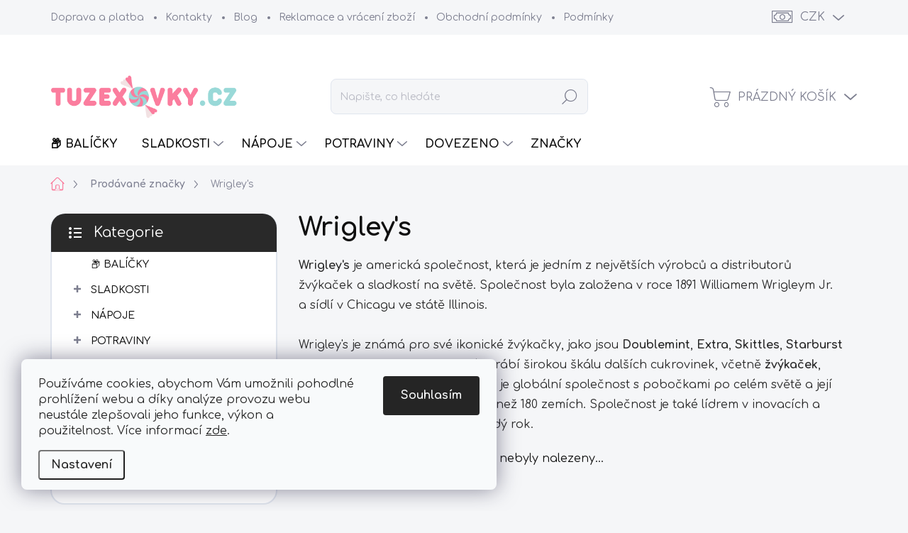

--- FILE ---
content_type: text/html; charset=utf-8
request_url: https://www.tuzexovky.cz/wrigley-s/
body_size: 27512
content:
<!doctype html><html lang="cs" dir="ltr" class="header-background-light external-fonts-loaded"><head><meta charset="utf-8" /><meta name="viewport" content="width=device-width,initial-scale=1" /><title>Wrigley&#039;s | Tuzexovky.cz</title><link rel="preconnect" href="https://cdn.myshoptet.com" /><link rel="dns-prefetch" href="https://cdn.myshoptet.com" /><link rel="preload" href="https://cdn.myshoptet.com/prj/dist/master/cms/libs/jquery/jquery-1.11.3.min.js" as="script" /><link href="https://cdn.myshoptet.com/prj/dist/master/cms/templates/frontend_templates/shared/css/font-face/source-sans-3.css" rel="stylesheet"><link href="https://cdn.myshoptet.com/prj/dist/master/cms/templates/frontend_templates/shared/css/font-face/exo-2.css" rel="stylesheet"><script>
dataLayer = [];
dataLayer.push({'shoptet' : {
    "pageId": -24,
    "pageType": "article",
    "currency": "CZK",
    "currencyInfo": {
        "decimalSeparator": ",",
        "exchangeRate": 1,
        "priceDecimalPlaces": 2,
        "symbol": "K\u010d",
        "symbolLeft": 0,
        "thousandSeparator": " "
    },
    "language": "cs",
    "projectId": 245652,
    "cartInfo": {
        "id": null,
        "freeShipping": false,
        "freeShippingFrom": 1499,
        "leftToFreeGift": {
            "formattedPrice": "0 K\u010d",
            "priceLeft": 0
        },
        "freeGift": false,
        "leftToFreeShipping": {
            "priceLeft": 1499,
            "dependOnRegion": 0,
            "formattedPrice": "1 499 K\u010d"
        },
        "discountCoupon": [],
        "getNoBillingShippingPrice": {
            "withoutVat": 0,
            "vat": 0,
            "withVat": 0
        },
        "cartItems": [],
        "taxMode": "ORDINARY"
    },
    "cart": [],
    "customer": {
        "priceRatio": 1,
        "priceListId": 1,
        "groupId": null,
        "registered": false,
        "mainAccount": false
    }
}});
dataLayer.push({'cookie_consent' : {
    "marketing": "denied",
    "analytics": "denied"
}});
document.addEventListener('DOMContentLoaded', function() {
    shoptet.consent.onAccept(function(agreements) {
        if (agreements.length == 0) {
            return;
        }
        dataLayer.push({
            'cookie_consent' : {
                'marketing' : (agreements.includes(shoptet.config.cookiesConsentOptPersonalisation)
                    ? 'granted' : 'denied'),
                'analytics': (agreements.includes(shoptet.config.cookiesConsentOptAnalytics)
                    ? 'granted' : 'denied')
            },
            'event': 'cookie_consent'
        });
    });
});
</script>

<!-- Google Tag Manager -->
<script>(function(w,d,s,l,i){w[l]=w[l]||[];w[l].push({'gtm.start':
new Date().getTime(),event:'gtm.js'});var f=d.getElementsByTagName(s)[0],
j=d.createElement(s),dl=l!='dataLayer'?'&l='+l:'';j.async=true;j.src=
'https://www.googletagmanager.com/gtm.js?id='+i+dl;f.parentNode.insertBefore(j,f);
})(window,document,'script','dataLayer','GTM-WD35FFP');</script>
<!-- End Google Tag Manager -->

<meta property="og:type" content="website"><meta property="og:site_name" content="tuzexovky.cz"><meta property="og:url" content="https://www.tuzexovky.cz/wrigley-s/"><meta property="og:title" content="Wrigley's | Tuzexovky.cz"><meta name="author" content="Tuzexovky.cz"><meta name="web_author" content="Shoptet.cz"><meta name="dcterms.rightsHolder" content="www.tuzexovky.cz"><meta name="robots" content="index,follow"><meta property="og:image" content="https://cdn.myshoptet.com/usr/www.tuzexovky.cz/user/logos/tuzexovky_logo.png?t=1769540955"><meta property="og:description" content="Wrigley's. "><meta name="description" content="Wrigley's. "><style>:root {--color-primary: #FA7D9D;--color-primary-h: 345;--color-primary-s: 93%;--color-primary-l: 74%;--color-primary-hover: #99D9D9;--color-primary-hover-h: 180;--color-primary-hover-s: 46%;--color-primary-hover-l: 73%;--color-secondary: #FA7D9D;--color-secondary-h: 345;--color-secondary-s: 93%;--color-secondary-l: 74%;--color-secondary-hover: #f73365;--color-secondary-hover-h: 345;--color-secondary-hover-s: 92%;--color-secondary-hover-l: 58%;--color-tertiary: #ffffff;--color-tertiary-h: 0;--color-tertiary-s: 0%;--color-tertiary-l: 100%;--color-tertiary-hover: #f5f6f8;--color-tertiary-hover-h: 220;--color-tertiary-hover-s: 18%;--color-tertiary-hover-l: 97%;--color-header-background: #ffffff;--template-font: "Source Sans 3";--template-headings-font: "Exo 2";--header-background-url: url("[data-uri]");--cookies-notice-background: #F8FAFB;--cookies-notice-color: #252525;--cookies-notice-button-hover: #27263f;--cookies-notice-link-hover: #3b3a5f;--templates-update-management-preview-mode-content: "Náhled aktualizací šablony je aktivní pro váš prohlížeč."}</style>
    <script>var shoptet = shoptet || {};</script>
    <script src="https://cdn.myshoptet.com/prj/dist/master/shop/dist/main-3g-header.js.05f199e7fd2450312de2.js"></script>
<!-- User include --><!-- service 1000(633) html code header -->
<link rel="stylesheet" href="https://cdn.myshoptet.com/usr/apollo.jakubtursky.sk/user/documents/assets/main.css?v=1769">

<noscript>
<style>
.before-carousel:before,
.before-carousel:after,
.products-block:after,
.products-block:before,
.p-detail-inner:before,
.p-detail-inner:after{
	display: none;
}

.products-block .product, .products-block .slider-group-products,
.next-to-carousel-banners .banner-wrapper,
.before-carousel .content-wrapper-in,
.p-detail-inner .p-detail-inner-header, .p-detail-inner #product-detail-form {
  opacity: 1;
}

body.type-category .content-wrapper-in,
body.type-manufacturer-detail .content-wrapper-in,
body.type-product .content-wrapper-in {
	visibility: visible!important;
}
</style>
</noscript>

<style>
@font-face {
  font-family: 'apollo';
  font-display: swap;
  src:  url('https://cdn.myshoptet.com/usr/apollo.jakubtursky.sk/user/documents/assets/iconfonts/icomoon.eot?v=107');
  src:  url('https://cdn.myshoptet.com/usr/apollo.jakubtursky.sk/user/documents/assets/iconfonts/icomoon.eot?v=107') format('embedded-opentype'),
    url('https://cdn.myshoptet.com/usr/apollo.jakubtursky.sk/user/documents/assets/iconfonts/icomoon.ttf?v=107') format('truetype'),
    url('https://cdn.myshoptet.com/usr/apollo.jakubtursky.sk/user/documents/assets/iconfonts/icomoon.woff?v=107') format('woff'),
    url('https://cdn.myshoptet.com/usr/apollo.jakubtursky.sk/user/documents/assets/iconfonts/icomoon.svg?v=107') format('svg');
  font-weight: normal;
  font-style: normal;
  font-display: block;
}
.top-navigation-bar .top-nav-button.top-nav-button-login.primary{
	display: none;
}
.basic-description>h3:first-child{
	display: none;
}
/*.header-info-banner-addon{
	background-color: black;
}*/
</style>

<style>
.not-working {
  background-color: rgba(0,0,0, 0.9);
  color: white;
  width: 100%;
  height: 100%;
  position: fixed;
  top: 0;
  left: 0;
  z-index: 9999999;
  text-align: center;
  padding: 50px;
  line-height: 1.6;
  font-size: 16px;
}
</style>

<!-- api 473(125) html code header -->

                <style>
                    #order-billing-methods .radio-wrapper[data-guid="886953e8-9b1e-11ed-a84f-002590dc5efc"]:not(.cggooglepay), #order-billing-methods .radio-wrapper[data-guid="a601953b-66d9-11eb-933a-002590dad85e"]:not(.cgapplepay) {
                        display: none;
                    }
                </style>
                <script type="text/javascript">
                    document.addEventListener('DOMContentLoaded', function() {
                        if (getShoptetDataLayer('pageType') === 'billingAndShipping') {
                            
                try {
                    if (window.ApplePaySession && window.ApplePaySession.canMakePayments()) {
                        document.querySelector('#order-billing-methods .radio-wrapper[data-guid="a601953b-66d9-11eb-933a-002590dad85e"]').classList.add('cgapplepay');
                    }
                } catch (err) {} 
            
                            
                const cgBaseCardPaymentMethod = {
                        type: 'CARD',
                        parameters: {
                            allowedAuthMethods: ["PAN_ONLY", "CRYPTOGRAM_3DS"],
                            allowedCardNetworks: [/*"AMEX", "DISCOVER", "INTERAC", "JCB",*/ "MASTERCARD", "VISA"]
                        }
                };
                
                function cgLoadScript(src, callback)
                {
                    var s,
                        r,
                        t;
                    r = false;
                    s = document.createElement('script');
                    s.type = 'text/javascript';
                    s.src = src;
                    s.onload = s.onreadystatechange = function() {
                        if ( !r && (!this.readyState || this.readyState == 'complete') )
                        {
                            r = true;
                            callback();
                        }
                    };
                    t = document.getElementsByTagName('script')[0];
                    t.parentNode.insertBefore(s, t);
                } 
                
                function cgGetGoogleIsReadyToPayRequest() {
                    return Object.assign(
                        {},
                        {
                            apiVersion: 2,
                            apiVersionMinor: 0
                        },
                        {
                            allowedPaymentMethods: [cgBaseCardPaymentMethod]
                        }
                    );
                }

                function onCgGooglePayLoaded() {
                    let paymentsClient = new google.payments.api.PaymentsClient({environment: 'PRODUCTION'});
                    paymentsClient.isReadyToPay(cgGetGoogleIsReadyToPayRequest()).then(function(response) {
                        if (response.result) {
                            document.querySelector('#order-billing-methods .radio-wrapper[data-guid="886953e8-9b1e-11ed-a84f-002590dc5efc"]').classList.add('cggooglepay');	 	 	 	 	 
                        }
                    })
                    .catch(function(err) {});
                }
                
                cgLoadScript('https://pay.google.com/gp/p/js/pay.js', onCgGooglePayLoaded);
            
                        }
                    });
                </script> 
                
<!-- service 1908(1473) html code header -->
<script type="text/javascript">
    var eshop = {
        'host': 'www.tuzexovky.cz',
        'projectId': 245652,
        'template': 'Classic',
        'lang': 'cs',
    };
</script>

<link href="https://cdn.myshoptet.com/usr/honzabartos.myshoptet.com/user/documents/style.css?v=298" rel="stylesheet"/>
<script src="https://cdn.myshoptet.com/usr/honzabartos.myshoptet.com/user/documents/script.js?v=304" type="text/javascript"></script>

<style>
.up-callout {
    background-color: rgba(33, 150, 243, 0.1); /* Soft info blue with transparency */
    border: 1px solid rgba(33, 150, 243, 0.3); /* Subtle blue border */
    border-radius: 8px; /* Rounded corners */
    padding: 15px 20px; /* Comfortable padding */
    box-shadow: 0 2px 5px rgba(0, 0, 0, 0.1); /* Subtle shadow for depth */
    max-width: 600px; /* Optional: Limits width for readability */
    margin: 20px auto; /* Centers the box with some spacing */
}

.up-callout p {
    margin: 0; /* Removes default paragraph margin */
    color: #333; /* Dark text for contrast */
    font-size: 16px; /* Readable font size */
    line-height: 1.5; /* Improves readability */
}
</style>
<!-- project html code header -->
<link rel="preconnect" href="https://fonts.googleapis.com">
<link rel="preconnect" href="https://fonts.gstatic.com" crossorigin>
<link href="https://fonts.googleapis.com/css2?family=Comfortaa:wght@400;500;600;700&display=swap" rel="stylesheet">
<link href="/user/documents/style.css?v=39" rel="stylesheet">
 
<style type="text/css">
body {
-webkit-user-select: none !important;
-moz-user-select: -moz-none !important;
-ms-user-select: none !important;
user-select: none !important;
}


.up-swiper-container .swiper-slide .up-product-add-to-cart a, .up-swiper-container .swiper-slide .up-product-remove-from-cart a, .up-swiper-container .swiper-slide .up-product-select-addon-button a 
{border-radius: 20px;}
.up-product-modal .up-product-add-to-cart a { border-radius: 20px;}

.benefitBanner__data {
    margin-top: 5px;}
    #footer.is-white .footer-bottom-bg:before {background-color: #e7e7e7;}
    #footer .copyright {color: #fa7d9d;}
    .footer-icons .footer-icon {
    padding: 20px 14px;} 
    .footer-icons .footer-icon {
    box-shadow: none;
    background-color: #e7e7e703;}
    #header .site-name a img {max-height: 90px;}
    .price-wrapper .price.price-primary {color: #FA7D9D;}
    
  .table.table tr:hover { background-color: #f5f6f8;}
  .support__title--gray {
    font-size: 25px;
    margin-top: 15px;}
  
  body ol.top-products.dkLabVisitedProducts li::before, ol.top-products li::before {
    border-radius: 30px;}
     body ol.top-products.dkLabVisitedProducts li::before, ol.top-products li::before {
    background-color: #c3c3c3;
} 
  body ol.top-products.dkLabVisitedProducts li:nth-child(1):before, ol.top-products li:nth-child(1):before {
    background-color: #FA7D9D;
}  
body ol.top-products.dkLabVisitedProducts li:nth-child(2):before, ol.top-products li:nth-child(2):before {
    background-color: #93d976;
}  
body ol.top-products.dkLabVisitedProducts li:nth-child(3):before, ol.top-products li:nth-child(3):before {
    background-color: #99D9D9;
}  
    .slozeni::before {
    content: '\e923';
    font-family: 'apollo' !important;
    margin-right: 5px;}

    .slozeni 
    {
    background-color: #f5f6f8;
    border-radius: 13px;
    padding: 15px;
    }
.chipsydoprava::before {content: '\e92e';font-family: 'shoptet' !important;margin-right: 5px; font-weight: 400;font-size: 20px;}
.chipsydoprava {background-color: #fa7d9d;border-radius: 13px;padding: 15px;}

.okurky::before {content: '🇪🇺';font-family: 'shoptet' !important;margin-right: 5px; font-weight: 400;font-size: 20px;}
.okurky {background-color: #fa7d9d;border-radius: 13px;padding: 15px;}


.news-item-detail .text a {text-decoration: none;}
.chipsydopravashort::before {content: '\e92e';font-family: 'shoptet' !important;margin-right: 5px; font-weight: 400;font-size: 15px;color: #ffffff;}
.chipsydopravashort {background-color: #fa7d9d;border-radius: 13px;padding: 15px;}
span.flag.flag-novy-mix {color: #3b3b3b;font-weight: bold;}
.homepage-group-title.h4 {-webkit-text-stroke: 2px black;}

    .upozorneni::before {
    content: '🧊';
    font-family: 'apollo' !important;
    margin-right: 5px; font-weight: 700;}

    .upozorneni {
    background-color: #99d9d9;
    border-radius: 13px;
    padding: 15px;
    }
    
    .flag.flag-new {
    background-color: #93d976;
    color: #ffffff;
    font-weight: 700;}
    
    .flag.flag-discount:before {background-image: url(https://www.tuzexovky.cz/user/documents/upload/ico/sale.svg);}
    
    .flag.flag-tiktok-trend {
    background: linear-gradient(to right, #00f2ea 0%, #ff0050 100%);
    color: #252525;
    font-weight: 700;}
    
    .tel::after {
    content: 'Po-Pá 9:00-16:00';
    display: block;}
    
.benefitBanner__title {font-weight: 700;}
.flag.flag-action {background-color: #99d9d9;} /*barva přiznaku akce */
.flag.flag-tip {background-color: #FA7D9D;} /*barva přiznaku tip */

.stars .star.star-on::before, .stars .star.star-half::before {color: #93d976;}
.rate-wrapper.unveil-wrapper .rate-list .stars span.star-off::before {color: #93d976;}
.rate-average {color: #93d976;}
.homepage-group-title.homepage-products-heading-6.h4::before {
    content: '\e914';
    font-family: 'apollo';
    padding-right: 10px;
    font-weight: 600;
}   

    *{
    	font-family: Comfortaa,sans-serif!important;
    }
    
    .external-fonts-loaded body, body.blank-mode {
    font-family: Comfortaa,sans-serif;}
    .external-fonts-loaded ol.cart-header, .external-fonts-loaded .next-step, .external-fonts-loaded .price-wrapper, .external-fonts-loaded .price-additional, .external-fonts-loaded .price-measure, .external-fonts-loaded .price-final, .external-fonts-loaded .price-save, .external-fonts-loaded .price-standard, .external-fonts-loaded .btn, .external-fonts-loaded .products .name {
    font-family: Comfortaa,sans-serif;}
    .external-fonts-loaded h1, .external-fonts-loaded h2, .external-fonts-loaded h3, .external-fonts-loaded h4, .external-fonts-loaded h5, .external-fonts-loaded h6, .external-fonts-loaded .h1, .external-fonts-loaded .h2, .external-fonts-loaded .h3, .external-fonts-loaded .h4, .external-fonts-loaded .h5, .external-fonts-loaded .h6, .external-fonts-loaded .cart-table .main-link, .external-fonts-loaded .cart-related-name, .blank-mode h1, .blank-mode h2, .blank-mode h3, .blank-mode h4, .blank-mode h5, .blank-mode h6, .blank-mode .h1, .blank-mode .h2, .blank-mode .h3, .blank-mode .h4, .blank-mode .h5, .blank-mode .h6, .blank-mode .cart-table .main-link, .blank-mode .cart-related-name {
    font-family: Comfortaa,sans-serif;}
.footer-icons .footer-icon {padding: 5px 5px;}    
    
   /* .extra.delivery:after {
  content: "Do Zásilkovny (5kg) a Balíkovny (10kg). Další možnosti dopravy ZDARMA od 1499 Kč." !important;
  color: #666 !important;
  position: absolute !important;
  top: 170px !important;
  padding-bottom: 50px !important;
  font-size: 14px !important;
  font-weight: bold !important;
}
*/
</style>

<style>
@media (max-width: 767px){
  body .header-info-banner__left-panel {
    margin-bottom: 0;
  }
  body .header-info-banner__content {
    padding: 9px 15px;
  }
}
</style>
<!-- /User include --><link rel="shortcut icon" href="/favicon.ico" type="image/x-icon" /><link rel="canonical" href="https://www.tuzexovky.cz/wrigley-s/" />    <script>
        var _hwq = _hwq || [];
        _hwq.push(['setKey', 'B4AA9143C21D7D1494D7D63755DCCA3C']);
        _hwq.push(['setTopPos', '200']);
        _hwq.push(['showWidget', '21']);
        (function() {
            var ho = document.createElement('script');
            ho.src = 'https://cz.im9.cz/direct/i/gjs.php?n=wdgt&sak=B4AA9143C21D7D1494D7D63755DCCA3C';
            var s = document.getElementsByTagName('script')[0]; s.parentNode.insertBefore(ho, s);
        })();
    </script>
    <!-- Global site tag (gtag.js) - Google Analytics -->
    <script async src="https://www.googletagmanager.com/gtag/js?id=G-FS03K718DP"></script>
    <script>
        
        window.dataLayer = window.dataLayer || [];
        function gtag(){dataLayer.push(arguments);}
        

                    console.debug('default consent data');

            gtag('consent', 'default', {"ad_storage":"denied","analytics_storage":"denied","ad_user_data":"denied","ad_personalization":"denied","wait_for_update":500});
            dataLayer.push({
                'event': 'default_consent'
            });
        
        gtag('js', new Date());

                gtag('config', 'UA-43037177-1', { 'groups': "UA" });
        
                gtag('config', 'G-FS03K718DP', {"groups":"GA4","send_page_view":false,"content_group":"article","currency":"CZK","page_language":"cs"});
        
                gtag('config', 'AW-965172377', {"allow_enhanced_conversions":true});
        
        
        
        
        
                    gtag('event', 'page_view', {"send_to":"GA4","page_language":"cs","content_group":"article","currency":"CZK"});
        
        
        
        
        
        
        
        
        
        
        
        
        
        document.addEventListener('DOMContentLoaded', function() {
            if (typeof shoptet.tracking !== 'undefined') {
                for (var id in shoptet.tracking.bannersList) {
                    gtag('event', 'view_promotion', {
                        "send_to": "UA",
                        "promotions": [
                            {
                                "id": shoptet.tracking.bannersList[id].id,
                                "name": shoptet.tracking.bannersList[id].name,
                                "position": shoptet.tracking.bannersList[id].position
                            }
                        ]
                    });
                }
            }

            shoptet.consent.onAccept(function(agreements) {
                if (agreements.length !== 0) {
                    console.debug('gtag consent accept');
                    var gtagConsentPayload =  {
                        'ad_storage': agreements.includes(shoptet.config.cookiesConsentOptPersonalisation)
                            ? 'granted' : 'denied',
                        'analytics_storage': agreements.includes(shoptet.config.cookiesConsentOptAnalytics)
                            ? 'granted' : 'denied',
                                                                                                'ad_user_data': agreements.includes(shoptet.config.cookiesConsentOptPersonalisation)
                            ? 'granted' : 'denied',
                        'ad_personalization': agreements.includes(shoptet.config.cookiesConsentOptPersonalisation)
                            ? 'granted' : 'denied',
                        };
                    console.debug('update consent data', gtagConsentPayload);
                    gtag('consent', 'update', gtagConsentPayload);
                    dataLayer.push(
                        { 'event': 'update_consent' }
                    );
                }
            });
        });
    </script>
</head><body class="desktop id--24 in-znacka template-11 type-manufacturer-detail multiple-columns-body columns-mobile-2 columns-3 blank-mode blank-mode-css ums_forms_redesign--off ums_a11y_category_page--on ums_discussion_rating_forms--off ums_flags_display_unification--on ums_a11y_login--on mobile-header-version-0">
        <div id="fb-root"></div>
        <script>
            window.fbAsyncInit = function() {
                FB.init({
                    autoLogAppEvents : true,
                    xfbml            : true,
                    version          : 'v24.0'
                });
            };
        </script>
        <script async defer crossorigin="anonymous" src="https://connect.facebook.net/cs_CZ/sdk.js#xfbml=1&version=v24.0"></script>
<!-- Google Tag Manager (noscript) -->
<noscript><iframe src="https://www.googletagmanager.com/ns.html?id=GTM-WD35FFP"
height="0" width="0" style="display:none;visibility:hidden"></iframe></noscript>
<!-- End Google Tag Manager (noscript) -->

    <div class="siteCookies siteCookies--left siteCookies--light js-siteCookies" role="dialog" data-testid="cookiesPopup" data-nosnippet>
        <div class="siteCookies__form">
            <div class="siteCookies__content">
                <div class="siteCookies__text">
                    Používáme cookies, abychom Vám umožnili pohodlné prohlížení webu a díky analýze provozu webu neustále zlepšovali jeho funkce, výkon a použitelnost. Více informací <a href="https://245652.myshoptet.com/soubory-cookies/" target="\">zde</a>.
                </div>
                <p class="siteCookies__links">
                    <button class="siteCookies__link js-cookies-settings" aria-label="Nastavení cookies" data-testid="cookiesSettings">Nastavení</button>
                </p>
            </div>
            <div class="siteCookies__buttonWrap">
                                <button class="siteCookies__button js-cookiesConsentSubmit" value="all" aria-label="Přijmout cookies" data-testid="buttonCookiesAccept">Souhlasím</button>
            </div>
        </div>
        <script>
            document.addEventListener("DOMContentLoaded", () => {
                const siteCookies = document.querySelector('.js-siteCookies');
                document.addEventListener("scroll", shoptet.common.throttle(() => {
                    const st = document.documentElement.scrollTop;
                    if (st > 1) {
                        siteCookies.classList.add('siteCookies--scrolled');
                    } else {
                        siteCookies.classList.remove('siteCookies--scrolled');
                    }
                }, 100));
            });
        </script>
    </div>
<a href="#content" class="skip-link sr-only">Přejít na obsah</a><div class="overall-wrapper"><div class="user-action"><div class="container">
    <div class="user-action-in">
                    <div id="login" class="user-action-login popup-widget login-widget" role="dialog" aria-labelledby="loginHeading">
        <div class="popup-widget-inner">
                            <h2 id="loginHeading">Přihlášení k vašemu účtu</h2><div id="customerLogin"><form action="/action/Customer/Login/" method="post" id="formLoginIncluded" class="csrf-enabled formLogin" data-testid="formLogin"><input type="hidden" name="referer" value="" /><div class="form-group"><div class="input-wrapper email js-validated-element-wrapper no-label"><input type="email" name="email" class="form-control" autofocus placeholder="E-mailová adresa (např. jan@novak.cz)" data-testid="inputEmail" autocomplete="email" required /></div></div><div class="form-group"><div class="input-wrapper password js-validated-element-wrapper no-label"><input type="password" name="password" class="form-control" placeholder="Heslo" data-testid="inputPassword" autocomplete="current-password" required /><span class="no-display">Nemůžete vyplnit toto pole</span><input type="text" name="surname" value="" class="no-display" /></div></div><div class="form-group"><div class="login-wrapper"><button type="submit" class="btn btn-secondary btn-text btn-login" data-testid="buttonSubmit">Přihlásit se</button><div class="password-helper"><a href="/registrace/" data-testid="signup" rel="nofollow">Nová registrace</a><a href="/klient/zapomenute-heslo/" rel="nofollow">Zapomenuté heslo</a></div></div></div><div class="social-login-buttons"><div class="social-login-buttons-divider"><span>nebo</span></div><div class="form-group"><a href="/action/Social/login/?provider=Facebook" class="login-btn facebook" rel="nofollow"><span class="login-facebook-icon"></span><strong>Přihlásit se přes Facebook</strong></a></div><div class="form-group"><a href="/action/Social/login/?provider=Google" class="login-btn google" rel="nofollow"><span class="login-google-icon"></span><strong>Přihlásit se přes Google</strong></a></div></div></form>
</div>                    </div>
    </div>

                            <div id="cart-widget" class="user-action-cart popup-widget cart-widget loader-wrapper" data-testid="popupCartWidget" role="dialog" aria-hidden="true">
    <div class="popup-widget-inner cart-widget-inner place-cart-here">
        <div class="loader-overlay">
            <div class="loader"></div>
        </div>
    </div>

    <div class="cart-widget-button">
        <a href="/kosik/" class="btn btn-conversion" id="continue-order-button" rel="nofollow" data-testid="buttonNextStep">Pokračovat do košíku</a>
    </div>
</div>
            </div>
</div>
</div><div class="top-navigation-bar" data-testid="topNavigationBar">

    <div class="container">

        <div class="top-navigation-contacts">
            <strong>Zákaznická podpora:</strong><a href="tel:+420736135165" class="project-phone" aria-label="Zavolat na +420736135165" data-testid="contactboxPhone"><span>+420736135165</span></a><a href="mailto:info@tuzexovky.cz" class="project-email" data-testid="contactboxEmail"><span>info@tuzexovky.cz</span></a>        </div>

                            <div class="top-navigation-menu">
                <div class="top-navigation-menu-trigger"></div>
                <ul class="top-navigation-bar-menu">
                                            <li class="top-navigation-menu-item-830">
                            <a href="/doprava-a-platba/">Doprava a platba</a>
                        </li>
                                            <li class="top-navigation-menu-item-29">
                            <a href="/kontakty/">Kontakty</a>
                        </li>
                                            <li class="top-navigation-menu-item-897">
                            <a href="/blog/">Blog</a>
                        </li>
                                            <li class="top-navigation-menu-item-941">
                            <a href="/reklamace-a-vraceni-zbozi/">Reklamace a vrácení zboží</a>
                        </li>
                                            <li class="top-navigation-menu-item-39">
                            <a href="/obchodni-podminky/">Obchodní podmínky</a>
                        </li>
                                            <li class="top-navigation-menu-item-691">
                            <a href="/podminky-ochrany-osobnich-udaju/">Podmínky ochrany osobních údajů </a>
                        </li>
                                            <li class="top-navigation-menu-item-827">
                            <a href="/soubory-cookies/">Soubory cookies</a>
                        </li>
                                    </ul>
                <ul class="top-navigation-bar-menu-helper"></ul>
            </div>
        
        <div class="top-navigation-tools">
            <div class="responsive-tools">
                <a href="#" class="toggle-window" data-target="search" aria-label="Hledat" data-testid="linkSearchIcon"></a>
                                                            <a href="#" class="toggle-window" data-target="login"></a>
                                                    <a href="#" class="toggle-window" data-target="navigation" aria-label="Menu" data-testid="hamburgerMenu"></a>
            </div>
                <div class="dropdown">
        <span>Ceny v:</span>
        <button id="topNavigationDropdown" type="button" data-toggle="dropdown" aria-haspopup="true" aria-expanded="false">
            CZK
            <span class="caret"></span>
        </button>
        <ul class="dropdown-menu" aria-labelledby="topNavigationDropdown"><li><a href="/action/Currency/changeCurrency/?currencyCode=CZK" rel="nofollow">CZK</a></li><li><a href="/action/Currency/changeCurrency/?currencyCode=EUR" rel="nofollow">EUR</a></li></ul>
    </div>
            <button class="top-nav-button top-nav-button-login toggle-window" type="button" data-target="login" aria-haspopup="dialog" aria-controls="login" aria-expanded="false" data-testid="signin"><span>Přihlášení</span></button>        </div>

    </div>

</div>
<header id="header"><div class="container navigation-wrapper">
    <div class="header-top">
        <div class="site-name-wrapper">
            <div class="site-name"><a href="/" data-testid="linkWebsiteLogo"><img src="https://cdn.myshoptet.com/usr/www.tuzexovky.cz/user/logos/tuzexovky_logo.png" alt="Tuzexovky.cz" fetchpriority="low" /></a></div>        </div>
        <div class="search" itemscope itemtype="https://schema.org/WebSite">
            <meta itemprop="headline" content="Prodávané značky"/><meta itemprop="url" content="https://www.tuzexovky.cz"/><meta itemprop="text" content="Wrigley&amp;#039;s. "/>            <form action="/action/ProductSearch/prepareString/" method="post"
    id="formSearchForm" class="search-form compact-form js-search-main"
    itemprop="potentialAction" itemscope itemtype="https://schema.org/SearchAction" data-testid="searchForm">
    <fieldset>
        <meta itemprop="target"
            content="https://www.tuzexovky.cz/vyhledavani/?string={string}"/>
        <input type="hidden" name="language" value="cs"/>
        
            
<input
    type="search"
    name="string"
        class="query-input form-control search-input js-search-input"
    placeholder="Napište, co hledáte"
    autocomplete="off"
    required
    itemprop="query-input"
    aria-label="Vyhledávání"
    data-testid="searchInput"
>
            <button type="submit" class="btn btn-default" data-testid="searchBtn">Hledat</button>
        
    </fieldset>
</form>
        </div>
        <div class="navigation-buttons">
                
    <a href="/kosik/" class="btn btn-icon toggle-window cart-count" data-target="cart" data-hover="true" data-redirect="true" data-testid="headerCart" rel="nofollow" aria-haspopup="dialog" aria-expanded="false" aria-controls="cart-widget">
        
                <span class="sr-only">Nákupní košík</span>
        
            <span class="cart-price visible-lg-inline-block" data-testid="headerCartPrice">
                                    Prázdný košík                            </span>
        
    
            </a>
        </div>
    </div>
    <nav id="navigation" aria-label="Hlavní menu" data-collapsible="true"><div class="navigation-in menu"><ul class="menu-level-1" role="menubar" data-testid="headerMenuItems"><li class="menu-item-949" role="none"><a href="/balicky/" data-testid="headerMenuItem" role="menuitem" aria-expanded="false"><b>📦 BALÍČKY</b></a></li>
<li class="menu-item-706 ext" role="none"><a href="/sladkosti/" data-testid="headerMenuItem" role="menuitem" aria-haspopup="true" aria-expanded="false"><b>SLADKOSTI</b><span class="submenu-arrow"></span></a><ul class="menu-level-2" aria-label="SLADKOSTI" tabindex="-1" role="menu"><li class="menu-item-709" role="none"><a href="/bonbony/" class="menu-image" data-testid="headerMenuItem" tabindex="-1" aria-hidden="true"><img src="data:image/svg+xml,%3Csvg%20width%3D%22140%22%20height%3D%22100%22%20xmlns%3D%22http%3A%2F%2Fwww.w3.org%2F2000%2Fsvg%22%3E%3C%2Fsvg%3E" alt="" aria-hidden="true" width="140" height="100"  data-src="https://cdn.myshoptet.com/usr/www.tuzexovky.cz/user/categories/thumb/bonbon.png" fetchpriority="low" /></a><div><a href="/bonbony/" data-testid="headerMenuItem" role="menuitem"><span>Bonbóny</span></a>
                        </div></li><li class="menu-item-715 has-third-level" role="none"><a href="/cokolady-cokoladove-tycinky/" class="menu-image" data-testid="headerMenuItem" tabindex="-1" aria-hidden="true"><img src="data:image/svg+xml,%3Csvg%20width%3D%22140%22%20height%3D%22100%22%20xmlns%3D%22http%3A%2F%2Fwww.w3.org%2F2000%2Fsvg%22%3E%3C%2Fsvg%3E" alt="" aria-hidden="true" width="140" height="100"  data-src="https://cdn.myshoptet.com/usr/www.tuzexovky.cz/user/categories/thumb/cokolada.png" fetchpriority="low" /></a><div><a href="/cokolady-cokoladove-tycinky/" data-testid="headerMenuItem" role="menuitem"><span>Čokolády | čokoládové tyčinky</span></a>
                                                    <ul class="menu-level-3" role="menu">
                                                                    <li class="menu-item-967" role="none">
                                        <a href="/dubajska-cokolada/" data-testid="headerMenuItem" role="menuitem">
                                            Dubajská čokoláda</a>,                                    </li>
                                                                    <li class="menu-item-952" role="none">
                                        <a href="/kitkat-mini/" data-testid="headerMenuItem" role="menuitem">
                                            KitKat Mini</a>                                    </li>
                                                            </ul>
                        </div></li><li class="menu-item-787" role="none"><a href="/pendreky/" class="menu-image" data-testid="headerMenuItem" tabindex="-1" aria-hidden="true"><img src="data:image/svg+xml,%3Csvg%20width%3D%22140%22%20height%3D%22100%22%20xmlns%3D%22http%3A%2F%2Fwww.w3.org%2F2000%2Fsvg%22%3E%3C%2Fsvg%3E" alt="" aria-hidden="true" width="140" height="100"  data-src="https://cdn.myshoptet.com/usr/www.tuzexovky.cz/user/categories/thumb/pendrek.png" fetchpriority="low" /></a><div><a href="/pendreky/" data-testid="headerMenuItem" role="menuitem"><span>Pendreky</span></a>
                        </div></li><li class="menu-item-718" role="none"><a href="/piskoty-susenky/" class="menu-image" data-testid="headerMenuItem" tabindex="-1" aria-hidden="true"><img src="data:image/svg+xml,%3Csvg%20width%3D%22140%22%20height%3D%22100%22%20xmlns%3D%22http%3A%2F%2Fwww.w3.org%2F2000%2Fsvg%22%3E%3C%2Fsvg%3E" alt="" aria-hidden="true" width="140" height="100"  data-src="https://cdn.myshoptet.com/usr/www.tuzexovky.cz/user/categories/thumb/susenka.png" fetchpriority="low" /></a><div><a href="/piskoty-susenky/" data-testid="headerMenuItem" role="menuitem"><span>Piškoty | sušenky</span></a>
                        </div></li><li class="menu-item-818" role="none"><a href="/precliky/" class="menu-image" data-testid="headerMenuItem" tabindex="-1" aria-hidden="true"><img src="data:image/svg+xml,%3Csvg%20width%3D%22140%22%20height%3D%22100%22%20xmlns%3D%22http%3A%2F%2Fwww.w3.org%2F2000%2Fsvg%22%3E%3C%2Fsvg%3E" alt="" aria-hidden="true" width="140" height="100"  data-src="https://cdn.myshoptet.com/usr/www.tuzexovky.cz/user/categories/thumb/preclik.png" fetchpriority="low" /></a><div><a href="/precliky/" data-testid="headerMenuItem" role="menuitem"><span>Preclíky</span></a>
                        </div></li><li class="menu-item-775" role="none"><a href="/zvykacky/" class="menu-image" data-testid="headerMenuItem" tabindex="-1" aria-hidden="true"><img src="data:image/svg+xml,%3Csvg%20width%3D%22140%22%20height%3D%22100%22%20xmlns%3D%22http%3A%2F%2Fwww.w3.org%2F2000%2Fsvg%22%3E%3C%2Fsvg%3E" alt="" aria-hidden="true" width="140" height="100"  data-src="https://cdn.myshoptet.com/usr/www.tuzexovky.cz/user/categories/thumb/zvykacka.png" fetchpriority="low" /></a><div><a href="/zvykacky/" data-testid="headerMenuItem" role="menuitem"><span>Žvýkačky</span></a>
                        </div></li></ul></li>
<li class="menu-item-697 ext" role="none"><a href="/nealkoholicke-napoje/" data-testid="headerMenuItem" role="menuitem" aria-haspopup="true" aria-expanded="false"><b>NÁPOJE</b><span class="submenu-arrow"></span></a><ul class="menu-level-2" aria-label="NÁPOJE" tabindex="-1" role="menu"><li class="menu-item-754" role="none"><a href="/energeticke-napoje/" class="menu-image" data-testid="headerMenuItem" tabindex="-1" aria-hidden="true"><img src="data:image/svg+xml,%3Csvg%20width%3D%22140%22%20height%3D%22100%22%20xmlns%3D%22http%3A%2F%2Fwww.w3.org%2F2000%2Fsvg%22%3E%3C%2Fsvg%3E" alt="" aria-hidden="true" width="140" height="100"  data-src="https://cdn.myshoptet.com/usr/www.tuzexovky.cz/user/categories/thumb/energy.png" fetchpriority="low" /></a><div><a href="/energeticke-napoje/" data-testid="headerMenuItem" role="menuitem"><span>Energetické nápoje</span></a>
                        </div></li><li class="menu-item-894" role="none"><a href="/instantni-napoje/" class="menu-image" data-testid="headerMenuItem" tabindex="-1" aria-hidden="true"><img src="data:image/svg+xml,%3Csvg%20width%3D%22140%22%20height%3D%22100%22%20xmlns%3D%22http%3A%2F%2Fwww.w3.org%2F2000%2Fsvg%22%3E%3C%2Fsvg%3E" alt="" aria-hidden="true" width="140" height="100"  data-src="https://cdn.myshoptet.com/usr/www.tuzexovky.cz/user/categories/thumb/instantninapoje.png" fetchpriority="low" /></a><div><a href="/instantni-napoje/" data-testid="headerMenuItem" role="menuitem"><span>Instantní nápoje</span></a>
                        </div></li><li class="menu-item-748" role="none"><a href="/ledove-caje/" class="menu-image" data-testid="headerMenuItem" tabindex="-1" aria-hidden="true"><img src="data:image/svg+xml,%3Csvg%20width%3D%22140%22%20height%3D%22100%22%20xmlns%3D%22http%3A%2F%2Fwww.w3.org%2F2000%2Fsvg%22%3E%3C%2Fsvg%3E" alt="" aria-hidden="true" width="140" height="100"  data-src="https://cdn.myshoptet.com/usr/www.tuzexovky.cz/user/categories/thumb/ice-tea.png" fetchpriority="low" /></a><div><a href="/ledove-caje/" data-testid="headerMenuItem" role="menuitem"><span>Ledové čaje</span></a>
                        </div></li><li class="menu-item-700" role="none"><a href="/limonady/" class="menu-image" data-testid="headerMenuItem" tabindex="-1" aria-hidden="true"><img src="data:image/svg+xml,%3Csvg%20width%3D%22140%22%20height%3D%22100%22%20xmlns%3D%22http%3A%2F%2Fwww.w3.org%2F2000%2Fsvg%22%3E%3C%2Fsvg%3E" alt="" aria-hidden="true" width="140" height="100"  data-src="https://cdn.myshoptet.com/usr/www.tuzexovky.cz/user/categories/thumb/limonady.png" fetchpriority="low" /></a><div><a href="/limonady/" data-testid="headerMenuItem" role="menuitem"><span>Limonády</span></a>
                        </div></li><li class="menu-item-805" role="none"><a href="/mlecne-napoje/" class="menu-image" data-testid="headerMenuItem" tabindex="-1" aria-hidden="true"><img src="data:image/svg+xml,%3Csvg%20width%3D%22140%22%20height%3D%22100%22%20xmlns%3D%22http%3A%2F%2Fwww.w3.org%2F2000%2Fsvg%22%3E%3C%2Fsvg%3E" alt="" aria-hidden="true" width="140" height="100"  data-src="https://cdn.myshoptet.com/usr/www.tuzexovky.cz/user/categories/thumb/mlecne.png" fetchpriority="low" /></a><div><a href="/mlecne-napoje/" data-testid="headerMenuItem" role="menuitem"><span>Mléčné nápoje</span></a>
                        </div></li><li class="menu-item-954" role="none"><a href="/bubble-tea/" class="menu-image" data-testid="headerMenuItem" tabindex="-1" aria-hidden="true"><img src="data:image/svg+xml,%3Csvg%20width%3D%22140%22%20height%3D%22100%22%20xmlns%3D%22http%3A%2F%2Fwww.w3.org%2F2000%2Fsvg%22%3E%3C%2Fsvg%3E" alt="" aria-hidden="true" width="140" height="100"  data-src="https://cdn.myshoptet.com/usr/www.tuzexovky.cz/user/categories/thumb/bubble_tea.png" fetchpriority="low" /></a><div><a href="/bubble-tea/" data-testid="headerMenuItem" role="menuitem"><span>Bubble Tea</span></a>
                        </div></li></ul></li>
<li class="menu-item-778 ext" role="none"><a href="/potraviny/" data-testid="headerMenuItem" role="menuitem" aria-haspopup="true" aria-expanded="false"><b>POTRAVINY</b><span class="submenu-arrow"></span></a><ul class="menu-level-2" aria-label="POTRAVINY" tabindex="-1" role="menu"><li class="menu-item-784" role="none"><a href="/cerealie/" class="menu-image" data-testid="headerMenuItem" tabindex="-1" aria-hidden="true"><img src="data:image/svg+xml,%3Csvg%20width%3D%22140%22%20height%3D%22100%22%20xmlns%3D%22http%3A%2F%2Fwww.w3.org%2F2000%2Fsvg%22%3E%3C%2Fsvg%3E" alt="" aria-hidden="true" width="140" height="100"  data-src="https://cdn.myshoptet.com/usr/www.tuzexovky.cz/user/categories/thumb/cerealie.png" fetchpriority="low" /></a><div><a href="/cerealie/" data-testid="headerMenuItem" role="menuitem"><span>Cereálie</span></a>
                        </div></li><li class="menu-item-793" role="none"><a href="/chipsy-snacky/" class="menu-image" data-testid="headerMenuItem" tabindex="-1" aria-hidden="true"><img src="data:image/svg+xml,%3Csvg%20width%3D%22140%22%20height%3D%22100%22%20xmlns%3D%22http%3A%2F%2Fwww.w3.org%2F2000%2Fsvg%22%3E%3C%2Fsvg%3E" alt="" aria-hidden="true" width="140" height="100"  data-src="https://cdn.myshoptet.com/usr/www.tuzexovky.cz/user/categories/thumb/chipsy_snacky.png" fetchpriority="low" /></a><div><a href="/chipsy-snacky/" data-testid="headerMenuItem" role="menuitem"><span>Chipsy | snacky</span></a>
                        </div></li><li class="menu-item-781" role="none"><a href="/arasidova-masla-dzemy-pomazanky/" class="menu-image" data-testid="headerMenuItem" tabindex="-1" aria-hidden="true"><img src="data:image/svg+xml,%3Csvg%20width%3D%22140%22%20height%3D%22100%22%20xmlns%3D%22http%3A%2F%2Fwww.w3.org%2F2000%2Fsvg%22%3E%3C%2Fsvg%3E" alt="" aria-hidden="true" width="140" height="100"  data-src="https://cdn.myshoptet.com/usr/www.tuzexovky.cz/user/categories/thumb/pomazanky.png" fetchpriority="low" /></a><div><a href="/arasidova-masla-dzemy-pomazanky/" data-testid="headerMenuItem" role="menuitem"><span>Másla | džemy | pomazánky</span></a>
                        </div></li><li class="menu-item-946" role="none"><a href="/nakladane-okurky/" class="menu-image" data-testid="headerMenuItem" tabindex="-1" aria-hidden="true"><img src="data:image/svg+xml,%3Csvg%20width%3D%22140%22%20height%3D%22100%22%20xmlns%3D%22http%3A%2F%2Fwww.w3.org%2F2000%2Fsvg%22%3E%3C%2Fsvg%3E" alt="" aria-hidden="true" width="140" height="100"  data-src="https://cdn.myshoptet.com/usr/www.tuzexovky.cz/user/categories/thumb/nakladane_okurky.png" fetchpriority="low" /></a><div><a href="/nakladane-okurky/" data-testid="headerMenuItem" role="menuitem"><span>Nakládané okurky</span></a>
                        </div></li><li class="menu-item-812" role="none"><a href="/omacky-dipy/" class="menu-image" data-testid="headerMenuItem" tabindex="-1" aria-hidden="true"><img src="data:image/svg+xml,%3Csvg%20width%3D%22140%22%20height%3D%22100%22%20xmlns%3D%22http%3A%2F%2Fwww.w3.org%2F2000%2Fsvg%22%3E%3C%2Fsvg%3E" alt="" aria-hidden="true" width="140" height="100"  data-src="https://cdn.myshoptet.com/usr/www.tuzexovky.cz/user/categories/thumb/omacky.png" fetchpriority="low" /></a><div><a href="/omacky-dipy/" data-testid="headerMenuItem" role="menuitem"><span>Omáčky | dipy</span></a>
                        </div></li><li class="menu-item-821" role="none"><a href="/polevy-sirupy/" class="menu-image" data-testid="headerMenuItem" tabindex="-1" aria-hidden="true"><img src="data:image/svg+xml,%3Csvg%20width%3D%22140%22%20height%3D%22100%22%20xmlns%3D%22http%3A%2F%2Fwww.w3.org%2F2000%2Fsvg%22%3E%3C%2Fsvg%3E" alt="" aria-hidden="true" width="140" height="100"  data-src="https://cdn.myshoptet.com/usr/www.tuzexovky.cz/user/categories/thumb/sirup.png" fetchpriority="low" /></a><div><a href="/polevy-sirupy/" data-testid="headerMenuItem" role="menuitem"><span>Polevy | sirupy</span></a>
                        </div></li><li class="menu-item-885" role="none"><a href="/testoviny/" class="menu-image" data-testid="headerMenuItem" tabindex="-1" aria-hidden="true"><img src="data:image/svg+xml,%3Csvg%20width%3D%22140%22%20height%3D%22100%22%20xmlns%3D%22http%3A%2F%2Fwww.w3.org%2F2000%2Fsvg%22%3E%3C%2Fsvg%3E" alt="" aria-hidden="true" width="140" height="100"  data-src="https://cdn.myshoptet.com/usr/www.tuzexovky.cz/user/categories/thumb/testovina.png" fetchpriority="low" /></a><div><a href="/testoviny/" data-testid="headerMenuItem" role="menuitem"><span>Těstoviny</span></a>
                        </div></li></ul></li>
<li class="menu-item-915 ext" role="none"><a href="/dovezeno/" data-testid="headerMenuItem" role="menuitem" aria-haspopup="true" aria-expanded="false"><b>DOVEZENO</b><span class="submenu-arrow"></span></a><ul class="menu-level-2" aria-label="DOVEZENO" tabindex="-1" role="menu"><li class="menu-item-918" role="none"><a href="/z-usa/" class="menu-image" data-testid="headerMenuItem" tabindex="-1" aria-hidden="true"><img src="data:image/svg+xml,%3Csvg%20width%3D%22140%22%20height%3D%22100%22%20xmlns%3D%22http%3A%2F%2Fwww.w3.org%2F2000%2Fsvg%22%3E%3C%2Fsvg%3E" alt="" aria-hidden="true" width="140" height="100"  data-src="https://cdn.myshoptet.com/usr/www.tuzexovky.cz/user/categories/thumb/usa.jpg" fetchpriority="low" /></a><div><a href="/z-usa/" data-testid="headerMenuItem" role="menuitem"><span>Z USA</span></a>
                        </div></li><li class="menu-item-921" role="none"><a href="/z-japonska/" class="menu-image" data-testid="headerMenuItem" tabindex="-1" aria-hidden="true"><img src="data:image/svg+xml,%3Csvg%20width%3D%22140%22%20height%3D%22100%22%20xmlns%3D%22http%3A%2F%2Fwww.w3.org%2F2000%2Fsvg%22%3E%3C%2Fsvg%3E" alt="" aria-hidden="true" width="140" height="100"  data-src="https://cdn.myshoptet.com/usr/www.tuzexovky.cz/user/categories/thumb/japonsko.jpg" fetchpriority="low" /></a><div><a href="/z-japonska/" data-testid="headerMenuItem" role="menuitem"><span>Z JAPONSKA</span></a>
                        </div></li><li class="menu-item-924" role="none"><a href="/z-mexika/" class="menu-image" data-testid="headerMenuItem" tabindex="-1" aria-hidden="true"><img src="data:image/svg+xml,%3Csvg%20width%3D%22140%22%20height%3D%22100%22%20xmlns%3D%22http%3A%2F%2Fwww.w3.org%2F2000%2Fsvg%22%3E%3C%2Fsvg%3E" alt="" aria-hidden="true" width="140" height="100"  data-src="https://cdn.myshoptet.com/usr/www.tuzexovky.cz/user/categories/thumb/mexiko.jpg" fetchpriority="low" /></a><div><a href="/z-mexika/" data-testid="headerMenuItem" role="menuitem"><span>Z MEXIKA</span></a>
                        </div></li><li class="menu-item-927" role="none"><a href="/z-kanady/" class="menu-image" data-testid="headerMenuItem" tabindex="-1" aria-hidden="true"><img src="data:image/svg+xml,%3Csvg%20width%3D%22140%22%20height%3D%22100%22%20xmlns%3D%22http%3A%2F%2Fwww.w3.org%2F2000%2Fsvg%22%3E%3C%2Fsvg%3E" alt="" aria-hidden="true" width="140" height="100"  data-src="https://cdn.myshoptet.com/usr/www.tuzexovky.cz/user/categories/thumb/kanada.jpg" fetchpriority="low" /></a><div><a href="/z-kanady/" data-testid="headerMenuItem" role="menuitem"><span>Z KANADY</span></a>
                        </div></li></ul></li>
<li class="menu-item-external-23" role="none"><a href="/znacka" data-testid="headerMenuItem" role="menuitem" aria-expanded="false"><b>Značky</b></a></li>
</ul></div><span class="navigation-close"></span></nav><div class="menu-helper" data-testid="hamburgerMenu"><span>Více</span></div>
</div></header><!-- / header -->


                    <div class="container breadcrumbs-wrapper">
            <div class="breadcrumbs navigation-home-icon-wrapper" itemscope itemtype="https://schema.org/BreadcrumbList">
                                                                            <span id="navigation-first" data-basetitle="Tuzexovky.cz" itemprop="itemListElement" itemscope itemtype="https://schema.org/ListItem">
                <a href="/" itemprop="item" class="navigation-home-icon"><span class="sr-only" itemprop="name">Domů</span></a>
                <span class="navigation-bullet">/</span>
                <meta itemprop="position" content="1" />
            </span>
                                <span id="navigation-1" itemprop="itemListElement" itemscope itemtype="https://schema.org/ListItem">
                <a href="/znacka/" itemprop="item" data-testid="breadcrumbsSecondLevel"><span itemprop="name">Prodávané značky</span></a>
                <span class="navigation-bullet">/</span>
                <meta itemprop="position" content="2" />
            </span>
                                            <span id="navigation-2" itemprop="itemListElement" itemscope itemtype="https://schema.org/ListItem" data-testid="breadcrumbsLastLevel">
                <meta itemprop="item" content="https://www.tuzexovky.cz/wrigley-s/" />
                <meta itemprop="position" content="3" />
                <span itemprop="name" data-title="Wrigley&#039;s">Wrigley&#039;s</span>
            </span>
            </div>
        </div>
    
<div id="content-wrapper" class="container content-wrapper">
    
    <div class="content-wrapper-in">
                                                <aside class="sidebar sidebar-left"  data-testid="sidebarMenu">
                                                                                                <div class="sidebar-inner">
                                                                                                        <div class="box box-bg-variant box-categories">    <div class="skip-link__wrapper">
        <span id="categories-start" class="skip-link__target js-skip-link__target sr-only" tabindex="-1">&nbsp;</span>
        <a href="#categories-end" class="skip-link skip-link--start sr-only js-skip-link--start">Přeskočit kategorie</a>
    </div>

<h4>Kategorie</h4>


<div id="categories"><div class="categories cat-01 expanded" id="cat-949"><div class="topic"><a href="/balicky/">📦 BALÍČKY<span class="cat-trigger">&nbsp;</span></a></div></div><div class="categories cat-02 expandable external" id="cat-706"><div class="topic"><a href="/sladkosti/">SLADKOSTI<span class="cat-trigger">&nbsp;</span></a></div>

    </div><div class="categories cat-01 expandable external" id="cat-697"><div class="topic"><a href="/nealkoholicke-napoje/">NÁPOJE<span class="cat-trigger">&nbsp;</span></a></div>

    </div><div class="categories cat-02 expandable external" id="cat-778"><div class="topic"><a href="/potraviny/">POTRAVINY<span class="cat-trigger">&nbsp;</span></a></div>

    </div><div class="categories cat-01 expandable expanded" id="cat-915"><div class="topic"><a href="/dovezeno/">DOVEZENO<span class="cat-trigger">&nbsp;</span></a></div>

                    <ul class=" expanded">
                                        <li >
                <a href="/z-usa/">
                    Z USA
                                    </a>
                                                                </li>
                                <li >
                <a href="/z-japonska/">
                    Z JAPONSKA
                                    </a>
                                                                </li>
                                <li >
                <a href="/z-mexika/">
                    Z MEXIKA
                                    </a>
                                                                </li>
                                <li >
                <a href="/z-kanady/">
                    Z KANADY
                                    </a>
                                                                </li>
                </ul>
    </div>        </div>

    <div class="skip-link__wrapper">
        <a href="#categories-start" class="skip-link skip-link--end sr-only js-skip-link--end" tabindex="-1" hidden>Přeskočit kategorie</a>
        <span id="categories-end" class="skip-link__target js-skip-link__target sr-only" tabindex="-1">&nbsp;</span>
    </div>
</div>
                                                                                                                                        <div class="banner"><div class="banner-wrapper banner1"><span data-ec-promo-id="11"><div class="support">
<div class="support__content">
<div class="support__title-block">
<div class="support__title"> Potřebujete poradit?</div>
<div class="support__title support__title--gray">Po-Pá 9:00-16:00 </div>
</div>
<div class="support__address-block js-support-address-block">
</div>
<a href="/kontakty" class="btn btn-secondary">Kontaktní formulář</a>
</div>
</div></span></div></div>
                                                                                <div class="box box-bg-default box-sm box-topProducts">        <div class="top-products-wrapper js-top10" >
        <h4><span>Top 10 produktů</span></h4>
        <ol class="top-products">
                            <li class="display-image">
                                            <a href="/mexican-coca-cola-355ml/" class="top-products-image">
                            <img src="data:image/svg+xml,%3Csvg%20width%3D%22100%22%20height%3D%22100%22%20xmlns%3D%22http%3A%2F%2Fwww.w3.org%2F2000%2Fsvg%22%3E%3C%2Fsvg%3E" alt="Mexican Coca Cola 355ml" width="100" height="100"  data-src="https://cdn.myshoptet.com/usr/www.tuzexovky.cz/user/shop/related/1951_mexican-coca-cola-355ml.jpg?5bcdb243" fetchpriority="low" />
                        </a>
                                        <a href="/mexican-coca-cola-355ml/" class="top-products-content">
                        <span class="top-products-name">  Mexican Coca Cola 355ml</span>
                        
                                                        <strong>
                                99 Kč
                                    

                            </strong>
                                                    
                    </a>
                </li>
                            <li class="display-image">
                                            <a href="/mountain-dew-baja-blast-355ml/" class="top-products-image">
                            <img src="data:image/svg+xml,%3Csvg%20width%3D%22100%22%20height%3D%22100%22%20xmlns%3D%22http%3A%2F%2Fwww.w3.org%2F2000%2Fsvg%22%3E%3C%2Fsvg%3E" alt="Mountain Dew Baja Blast 355ml" width="100" height="100"  data-src="https://cdn.myshoptet.com/usr/www.tuzexovky.cz/user/shop/related/742_mountain-dew-baja-blast-355ml.jpg?65f95f98" fetchpriority="low" />
                        </a>
                                        <a href="/mountain-dew-baja-blast-355ml/" class="top-products-content">
                        <span class="top-products-name">  Mountain Dew Baja Blast 355ml</span>
                        
                                                        <strong>
                                44,90 Kč
                                    

                            </strong>
                                                    
                    </a>
                </li>
                            <li class="display-image">
                                            <a href="/warheads-extreme-sour-candy-4g/" class="top-products-image">
                            <img src="data:image/svg+xml,%3Csvg%20width%3D%22100%22%20height%3D%22100%22%20xmlns%3D%22http%3A%2F%2Fwww.w3.org%2F2000%2Fsvg%22%3E%3C%2Fsvg%3E" alt="Warheads Extreme Sour Candy 4g" width="100" height="100"  data-src="https://cdn.myshoptet.com/usr/www.tuzexovky.cz/user/shop/related/2155_warheads-extreme-sour-candy-4g.jpg?5bcdb24a" fetchpriority="low" />
                        </a>
                                        <a href="/warheads-extreme-sour-candy-4g/" class="top-products-content">
                        <span class="top-products-name">  Warheads Extreme Sour Candy 4g</span>
                        
                                                        <strong>
                                6 Kč
                                    

                            </strong>
                                                    
                    </a>
                </li>
                            <li class="display-image">
                                            <a href="/jolly-time-popcorn-the-big-cheese-100g/" class="top-products-image">
                            <img src="data:image/svg+xml,%3Csvg%20width%3D%22100%22%20height%3D%22100%22%20xmlns%3D%22http%3A%2F%2Fwww.w3.org%2F2000%2Fsvg%22%3E%3C%2Fsvg%3E" alt="Jolly Time Popcorn The Big Cheese 100g" width="100" height="100"  data-src="https://cdn.myshoptet.com/usr/www.tuzexovky.cz/user/shop/related/2233-1_jolly-time-popcorn-the-big-cheese-100g.jpg?664c989b" fetchpriority="low" />
                        </a>
                                        <a href="/jolly-time-popcorn-the-big-cheese-100g/" class="top-products-content">
                        <span class="top-products-name">  Jolly Time Popcorn The Big Cheese 100g</span>
                        
                                                        <strong>
                                34,90 Kč
                                    

                            </strong>
                                                    
                    </a>
                </li>
                            <li class="display-image">
                                            <a href="/dr-pepper-usa-355ml/" class="top-products-image">
                            <img src="data:image/svg+xml,%3Csvg%20width%3D%22100%22%20height%3D%22100%22%20xmlns%3D%22http%3A%2F%2Fwww.w3.org%2F2000%2Fsvg%22%3E%3C%2Fsvg%3E" alt="Dr Pepper USA 355ml" width="100" height="100"  data-src="https://cdn.myshoptet.com/usr/www.tuzexovky.cz/user/shop/related/628-1_dr-pepper-usa-355ml.jpg?659d3418" fetchpriority="low" />
                        </a>
                                        <a href="/dr-pepper-usa-355ml/" class="top-products-content">
                        <span class="top-products-name">  Dr Pepper USA 355ml</span>
                        
                                                        <strong>
                                44,90 Kč
                                    

                            </strong>
                                                    
                    </a>
                </li>
                            <li class="display-image">
                                            <a href="/dr-pepper-blackberry-355ml/" class="top-products-image">
                            <img src="data:image/svg+xml,%3Csvg%20width%3D%22100%22%20height%3D%22100%22%20xmlns%3D%22http%3A%2F%2Fwww.w3.org%2F2000%2Fsvg%22%3E%3C%2Fsvg%3E" alt="Dr Pepper Blackberry 355ml" width="100" height="100"  data-src="https://cdn.myshoptet.com/usr/www.tuzexovky.cz/user/shop/related/11497_dr-pepper-blackberry-355ml.jpg?67ea6588" fetchpriority="low" />
                        </a>
                                        <a href="/dr-pepper-blackberry-355ml/" class="top-products-content">
                        <span class="top-products-name">  Dr Pepper Blackberry 355ml</span>
                        
                                                        <strong>
                                44,90 Kč
                                    

                            </strong>
                                                    
                    </a>
                </li>
                            <li class="display-image">
                                            <a href="/coca-cola-usa-original-355ml/" class="top-products-image">
                            <img src="data:image/svg+xml,%3Csvg%20width%3D%22100%22%20height%3D%22100%22%20xmlns%3D%22http%3A%2F%2Fwww.w3.org%2F2000%2Fsvg%22%3E%3C%2Fsvg%3E" alt="Coca Cola USA Original 355ml" width="100" height="100"  data-src="https://cdn.myshoptet.com/usr/www.tuzexovky.cz/user/shop/related/613-1_coca-cola-usa-original-355ml.jpg?68d4e934" fetchpriority="low" />
                        </a>
                                        <a href="/coca-cola-usa-original-355ml/" class="top-products-content">
                        <span class="top-products-name">  Coca Cola USA Original 355ml</span>
                        
                                                        <strong>
                                44,90 Kč
                                    

                            </strong>
                                                    
                    </a>
                </li>
                            <li class="display-image">
                                            <a href="/dr-pepper-cherry-355ml/" class="top-products-image">
                            <img src="data:image/svg+xml,%3Csvg%20width%3D%22100%22%20height%3D%22100%22%20xmlns%3D%22http%3A%2F%2Fwww.w3.org%2F2000%2Fsvg%22%3E%3C%2Fsvg%3E" alt="Dr Pepper Cherry 355ml" width="100" height="100"  data-src="https://cdn.myshoptet.com/usr/www.tuzexovky.cz/user/shop/related/631_dr-pepper-cherry-355ml.jpg?67ea6524" fetchpriority="low" />
                        </a>
                                        <a href="/dr-pepper-cherry-355ml/" class="top-products-content">
                        <span class="top-products-name">  Dr Pepper Cherry 355ml</span>
                        
                                                        <strong>
                                44,90 Kč
                                    

                            </strong>
                                                    
                    </a>
                </li>
                            <li class="display-image">
                                            <a href="/sprite-mexican-355ml/" class="top-products-image">
                            <img src="data:image/svg+xml,%3Csvg%20width%3D%22100%22%20height%3D%22100%22%20xmlns%3D%22http%3A%2F%2Fwww.w3.org%2F2000%2Fsvg%22%3E%3C%2Fsvg%3E" alt="Sprite Mexican 355ml" width="100" height="100"  data-src="https://cdn.myshoptet.com/usr/www.tuzexovky.cz/user/shop/related/9057_sprite-mexican-355ml.jpg?63248122" fetchpriority="low" />
                        </a>
                                        <a href="/sprite-mexican-355ml/" class="top-products-content">
                        <span class="top-products-name">  Sprite Mexican 355ml</span>
                        
                                                        <strong>
                                99 Kč
                                    

                            </strong>
                                                    
                    </a>
                </li>
                            <li class="display-image">
                                            <a href="/fanta-white-peach-japan-300ml/" class="top-products-image">
                            <img src="data:image/svg+xml,%3Csvg%20width%3D%22100%22%20height%3D%22100%22%20xmlns%3D%22http%3A%2F%2Fwww.w3.org%2F2000%2Fsvg%22%3E%3C%2Fsvg%3E" alt="Fanta White Peach Japan 300ml" width="100" height="100"  data-src="https://cdn.myshoptet.com/usr/www.tuzexovky.cz/user/shop/related/7693_fanta-white-peach-japan-300ml.jpg?61f14b93" fetchpriority="low" />
                        </a>
                                        <a href="/fanta-white-peach-japan-300ml/" class="top-products-content">
                        <span class="top-products-name">  Fanta White Peach Japan 300ml</span>
                        
                                                        <strong>
                                69,90 Kč
                                    

                            </strong>
                                                    
                    </a>
                </li>
                    </ol>
    </div>
</div>
                                                                    </div>
                                                            </aside>
                            <main id="content" class="content narrow">
                                <div class="manufacturerDetail">
        <h1 class="category-title" data-testid="titleCategory">Wrigley&#039;s</h1>
                <p><strong>Wrigley's</strong> je americká společnost, která je jedním z největších výrobců a distributorů žvýkaček a sladkostí na světě. Společnost byla založena v roce 1891 Williamem Wrigleym Jr. a sídlí v Chicagu ve státě Illinois.<br /><br /> Wrigley's je známá pro své ikonické žvýkačky, jako jsou <strong>Doublemint</strong>, <strong>Extra</strong>, <strong>Skittles</strong>, <strong>Starburst</strong> a <strong>Life Savers</strong>. Společnost také vyrábí širokou škálu dalších cukrovinek, včetně <strong>žvýkaček</strong>, <strong>želé bonbonů</strong> a <strong>karamel</strong>. Wrigley's je globální společnost s pobočkami po celém světě a její produkty jsou prodávány ve více než 180 zemích. Společnost je také lídrem v inovacích a zavádí na trh nové produkty každý rok.</p>
    </div>
    <div id="filters-wrapper"></div>
                <div class="category-perex">
            Žádné produkty značky <strong>Wrigley's</strong> nebyly nalezeny...
        </div>
                        </main>
    </div>
    
            
    
</div>
        
        
                            <footer id="footer">
                    <h2 class="sr-only">Zápatí</h2>
                    
                                                                <div class="container footer-rows">
                            
    

<div class="site-name"><a href="/" data-testid="linkWebsiteLogo"><img src="data:image/svg+xml,%3Csvg%20width%3D%221%22%20height%3D%221%22%20xmlns%3D%22http%3A%2F%2Fwww.w3.org%2F2000%2Fsvg%22%3E%3C%2Fsvg%3E" alt="Tuzexovky.cz" data-src="https://cdn.myshoptet.com/usr/www.tuzexovky.cz/user/logos/tuzexovky_logo.png" fetchpriority="low" /></a></div>
<div class="custom-footer elements-7">
                    
                
        <div class="custom-footer__banner3 ">
                            <div class="banner"><div class="banner-wrapper"><span data-ec-promo-id="13"><div class="content-wrapper partners-block js-partners-block">
<div class="h4 homepage-group-title">Oblíbené značky</div>
<div class="container">
<div class="partners-group">
<div class="partners__item">
<div class="partners__content">
<a href="https://www.tuzexovky.cz/monster-energy/" class="partners__image-block">
<img src='https://cdn.myshoptet.com/usr/www.tuzexovky.cz/user/documents/upload/znacky/monster.jpg' alt="Monster" loading="lazy" />
</a>
</div>
</div>
<div class="partners__item">
<div class="partners__content">
<a href="https://www.tuzexovky.cz/pringles/" class="partners__image-block">
<img src='https://cdn.myshoptet.com/usr/www.tuzexovky.cz/user/documents/upload/znacky/pringles.jpg' alt="Pringles" loading="lazy" />
</a>
</div>
</div>
<div class="partners__item">
<div class="partners__content">
<a href="https://www.tuzexovky.cz/oreo/" class="partners__image-block">
<img src='https://cdn.myshoptet.com/usr/www.tuzexovky.cz/user/documents/upload/znacky/oreo.png' alt="Tang" loading="lazy" />
</a>
</div>
</div>
<div class="partners__item">
<div class="partners__content">
<a href="https://www.tuzexovky.cz/kit-kat/" class="partners__image-block">
<img src='https://cdn.myshoptet.com/usr/www.tuzexovky.cz/user/documents/upload/znacky/kitkat.jpg' alt="Kit Kat" loading="lazy" />
</a>
</div>
</div>
<div class="partners__item">
<div class="partners__content">
<a href="https://www.tuzexovky.cz/arizona/" class="partners__image-block">
<img src='https://cdn.myshoptet.com/usr/www.tuzexovky.cz/user/documents/upload/znacky-uprava/arizona.png' alt="AriZona" loading="lazy" />
</a>
</div>
</div>
<div class="partners__item">
<div class="partners__content">
<a href="/jelly-belly/" class="partners__image-block">
<img src='https://cdn.myshoptet.com/usr/www.tuzexovky.cz/user/documents/upload/znacky/Jelly Belly.jpg' alt="Jelly Belly" loading="lazy" />
</a>
</div>
</div>
</div>
</div>
</div></span></div></div>
                    </div>
                    
                
        <div class="custom-footer__instagram ">
                                                                                                                        <h4><span>Instagram</span></h4>
        <div class="instagram-widget columns-3">
            <a href="https://www.instagram.com/p/DRmeY31l-K3/" target="_blank">
            <img
                                    src="[data-uri]"
                                            data-src="https://cdn.myshoptet.com/usr/www.tuzexovky.cz/user/system/instagram/320_591233848_1265642455593319_753842293906925984_n.jpg"
                                                    alt="Perníčky patří k Vánocům… ale co takhle perníčkové Doritos? 🤯 Tahleta limitka je to absolutní vánoční guilty pleasure!..."
                                    data-thumbnail-small="https://cdn.myshoptet.com/usr/www.tuzexovky.cz/user/system/instagram/320_591233848_1265642455593319_753842293906925984_n.jpg"
                    data-thumbnail-medium="https://cdn.myshoptet.com/usr/www.tuzexovky.cz/user/system/instagram/658_591233848_1265642455593319_753842293906925984_n.jpg"
                            />
        </a>
            <a href="https://www.instagram.com/p/DRNLGk7F2UV/" target="_blank">
            <img
                                    src="[data-uri]"
                                            data-src="https://cdn.myshoptet.com/usr/www.tuzexovky.cz/user/system/instagram/320_583699619_1258081986349366_2201054757549682073_n.jpg"
                                                    alt="🎉 Návrat do old-school chutí! 🎉 Legendární Pepsi Soda Shop je tady v limitované edici a tentokrát slazená opravdovým..."
                                    data-thumbnail-small="https://cdn.myshoptet.com/usr/www.tuzexovky.cz/user/system/instagram/320_583699619_1258081986349366_2201054757549682073_n.jpg"
                    data-thumbnail-medium="https://cdn.myshoptet.com/usr/www.tuzexovky.cz/user/system/instagram/658_583699619_1258081986349366_2201054757549682073_n.jpg"
                            />
        </a>
            <a href="https://www.instagram.com/p/DRAL3GPl6g9/" target="_blank">
            <img
                                    src="[data-uri]"
                                            data-src="https://cdn.myshoptet.com/usr/www.tuzexovky.cz/user/system/instagram/320_582420498_1254197093404522_3460236616643921961_n.jpg"
                                                    alt="✨ Novinka na e-shopu! ✨ 🍐 FANTA PEAR – hrušková exploze chuti! 🍐 Osvěžující, sladká a dokonale šťavnatá – to je Fanta..."
                                    data-thumbnail-small="https://cdn.myshoptet.com/usr/www.tuzexovky.cz/user/system/instagram/320_582420498_1254197093404522_3460236616643921961_n.jpg"
                    data-thumbnail-medium="https://cdn.myshoptet.com/usr/www.tuzexovky.cz/user/system/instagram/658_582420498_1254197093404522_3460236616643921961_n.jpg"
                            />
        </a>
            <a href="https://www.instagram.com/p/DQRKfglgHQ0/" target="_blank">
            <img
                                    src="[data-uri]"
                                            data-src="https://cdn.myshoptet.com/usr/www.tuzexovky.cz/user/system/instagram/320_571298489_1238504081640490_7871777834310019907_n.jpg"
                                                    alt="🔥 TAKIS ZOMBIE – LIMITOVANÁ HALLOWEENSKÁ EDICE! 🧟‍♂️💀 Připrav se na zombie apokalypsu chutí! 🌶️🌿 Tyhle extrémně křupavé..."
                                    data-thumbnail-small="https://cdn.myshoptet.com/usr/www.tuzexovky.cz/user/system/instagram/320_571298489_1238504081640490_7871777834310019907_n.jpg"
                    data-thumbnail-medium="https://cdn.myshoptet.com/usr/www.tuzexovky.cz/user/system/instagram/658_571298489_1238504081640490_7871777834310019907_n.jpg"
                            />
        </a>
            <a href="https://www.instagram.com/p/DP_pTJCAIn9/" target="_blank">
            <img
                                    src="[data-uri]"
                                            data-src="https://cdn.myshoptet.com/usr/www.tuzexovky.cz/user/system/instagram/320_566209787_1232545138903051_3666767515264681659_n.jpg"
                                                    alt="🔥 NOVINKY OD PRINGLES USA JSOU TADY! 🇺🇸⁠ Připrav se na pořádnou dávku chutí v americkém stylu 😎✨⁠ 🌽 Mexican Street Corn –..."
                                    data-thumbnail-small="https://cdn.myshoptet.com/usr/www.tuzexovky.cz/user/system/instagram/320_566209787_1232545138903051_3666767515264681659_n.jpg"
                    data-thumbnail-medium="https://cdn.myshoptet.com/usr/www.tuzexovky.cz/user/system/instagram/658_566209787_1232545138903051_3666767515264681659_n.jpg"
                            />
        </a>
            <a href="https://www.instagram.com/p/DP8gqeogPhS/" target="_blank">
            <img
                                    src="[data-uri]"
                                            data-src="https://cdn.myshoptet.com/usr/www.tuzexovky.cz/user/system/instagram/320_559296803_1231512655672966_3607790412801195143_n.jpg"
                                                    alt="🎃👻 HALLOWEEN SPECIAL by FANTA! 👻🎃 Připrav se na pořádnou dávku strašidelné osvěžující chuti! 💥 🍍 Fanta Halloween Pineapple..."
                                    data-thumbnail-small="https://cdn.myshoptet.com/usr/www.tuzexovky.cz/user/system/instagram/320_559296803_1231512655672966_3607790412801195143_n.jpg"
                    data-thumbnail-medium="https://cdn.myshoptet.com/usr/www.tuzexovky.cz/user/system/instagram/658_559296803_1231512655672966_3607790412801195143_n.jpg"
                            />
        </a>
        <div class="instagram-follow-btn">
        <span>
            <a href="https://www.instagram.com/tuzexovky_eshop/" target="_blank">
                Sledovat na Instagramu            </a>
        </span>
    </div>
</div>

    
                                                        </div>
                    
                
        <div class="custom-footer__banner8 ">
                            <div class="banner"><div class="banner-wrapper"><span data-ec-promo-id="18"><style><!--
table.recenze {
    border: 1px solid #efefef;
    box-shadow: 0 6px 12px rgb(0 0 0 / 8%);
    width: 100%;
    margin-bottom: 40px;
    border-radius: 20px;
    background-color: #ffffff;
    padding: 20px 30px;
    border-collapse: separate;
}
}
.btn.btn-primary {text-decoration: none;width: 100%; margin-top: 10px;}
.hore {margin-bottom: -4px; color: #99D9D9; font-weight: 800;}
.logo-img {max-width: 100%;
    height: auto;
    padding-top: 10px;}
.zelena {color: #93d976;margin-bottom: -3px;
    font-size: 26px;}
p.zelena.accordion__trigger.js-accordion-trigger {
    margin-bottom: 5px;}
table.recenze tbody>tr>td {
    border-bottom: 0px;
padding: 0px 10px 15px;}
--></style>
<table class="recenze">
<tbody>
<tr>
<td><img class="logo-img" src='https://cdn.myshoptet.com/usr/www.tuzexovky.cz/user/documents/upload/ico/heureka_logo_n.svg' alt="Heureka" caption="false" width="133" height="26" /></td>
<td>
<p class="hore"><strong>Heureka recenze</strong></p>
</td>
</tr>
<tr>
<td colspan="2">
<p class="zelena"><strong>100%</strong> <span class="stars star-list"> <span class="star star-on"></span> <span class="star star-on"></span> <span class="star star-on"></span> <span class="star star-on"></span> <span class="star star-on"></span> </span></p>
</td>
</tr>
<tr>
<td colspan="2" style="text-align: center;line-height: 3;color: #7c7e8f;"><span style="font-size: 9pt;">1118 hodnocení</span>  <a href="https://obchody.heureka.cz/tuzexovky-cz/recenze/" class="sidepanel-rating__btn btn btn-primary" target="_blank" rel="noopener noreferrer">Všechny recenze</a></td>
</tr>
</tbody>
</table></span></div></div>
                    </div>
                    
                
        <div class="custom-footer__banner7 ">
                            <div class="banner"><div class="banner-wrapper"><span data-ec-promo-id="23"><table class="recenze">
<tbody>
<tr>
<td><img class="logo-img" src='https://cdn.myshoptet.com/usr/www.tuzexovky.cz/user/documents/upload/ico/zbozi.svg' alt="Firmy.cz" caption="false" width="133" height="26" /></td>
<td>
<p class="hore"><strong>Zbozi.cz recenze</strong></p>
</td>
</tr>
<tr>
<td colspan="2">
<p class="zelena"><strong>97%</strong> <span class="stars star-list"> <span class="star star-on"></span> <span class="star star-on"></span> <span class="star star-on"></span> <span class="star star-on"></span> <span class="star star-on"></span> </span></p>
</td>
</tr>
<tr>
<td colspan="2" style="text-align: center;line-height: 3;color: #7c7e8f;";"><span style="font-size: 9pt;">1279 hodnocení </span>  <a href="https://www.zbozi.cz/obchod/139061/" class="sidepanel-rating__btn btn btn-primary" target="_blank" rel="noopener noreferrer">Všechny recenze</a></td>
</tr>
</tbody>
</table></span></div></div>
                    </div>
                    
                
        <div class="custom-footer__banner18 ">
                            <div class="banner"><div class="banner-wrapper"><span data-ec-promo-id="78"><h4> Vše o nákupu</h4>
<ul>
<li><a href="/kontakty/">Kontakty</a></li>
<li><a href="/doprava-a-platba/">Doprava a platba</a></li>
<li><a href="/obchodni-podminky/">Obchodní podmínky</a></li>
<li><a href="/podminky-ochrany-osobnich-udaju/">Podmínky ochrany osobních údajů</a></li>
<li><a href="/soubory-cookies/">Soubory cookies</a></li>
<li><a href="/reklamace-a-vraceni-zbozi/">Reklamace a vrácení zboží</a></li>
</ul></span></div></div>
                    </div>
                    
                
        <div class="custom-footer__newsletter extended">
                                                                                                                <div class="newsletter-header">
        <h4 class="topic"><span>Odebírat newsletter</span></h4>
        
    </div>
            <form action="/action/MailForm/subscribeToNewsletters/" method="post" id="formNewsletterWidget" class="subscribe-form compact-form">
    <fieldset>
        <input type="hidden" name="formId" value="2" />
                <span class="no-display">Nevyplňujte toto pole:</span>
        <input type="text" name="surname" class="no-display" />
        <div class="validator-msg-holder js-validated-element-wrapper">
            <input type="email" name="email" class="form-control" placeholder="Vaše e-mailová adresa" required />
        </div>
                                <br />
            <div>
                                    <div class="form-group js-validated-element-wrapper consents consents-first">
            <input
                type="hidden"
                name="consents[]"
                id="newsletterWidgetConsents31"
                value="31"
                                                        data-special-message="validatorConsent"
                            />
                                        <label for="newsletterWidgetConsents31" class="whole-width">
                                        Vložením e-mailu souhlasíte s <a href="/podminky-ochrany-osobnich-udaju/" target="_blank" rel="noopener noreferrer">podmínkami ochrany osobních údajů</a>
                </label>
                    </div>
                </div>
                        <button type="submit" class="btn btn-default btn-arrow-right"><span class="sr-only">Přihlásit se</span></button>
    </fieldset>
</form>

    
                                                        </div>
                    
                
        <div class="custom-footer__contact ">
                                                                                                            <h4><span>Kontakt</span></h4>


    <div class="contact-box no-image" data-testid="contactbox">
                
        <ul>
                            <li>
                    <span class="mail" data-testid="contactboxEmail">
                                                    <a href="mailto:info&#64;tuzexovky.cz">info<!---->&#64;<!---->tuzexovky.cz</a>
                                            </span>
                </li>
            
                            <li>
                    <span class="tel">
                                                                                <a href="tel:+420736135165" aria-label="Zavolat na +420736135165" data-testid="contactboxPhone">
                                +420736135165
                            </a>
                                            </span>
                </li>
            
            
            

                                    <li>
                        <span class="facebook">
                            <a href="https://www.facebook.com/tuzexovky" title="Facebook" target="_blank" data-testid="contactboxFacebook">
                                                                tuzexovky
                                                            </a>
                        </span>
                    </li>
                
                
                                    <li>
                        <span class="instagram">
                            <a href="https://www.instagram.com/tuzexovky_eshop/" title="Instagram" target="_blank" data-testid="contactboxInstagram">tuzexovky_eshop</a>
                        </span>
                    </li>
                
                
                
                
                
            

        </ul>

    </div>


<script type="application/ld+json">
    {
        "@context" : "https://schema.org",
        "@type" : "Organization",
        "name" : "Tuzexovky.cz",
        "url" : "https://www.tuzexovky.cz",
                "employee" : "",
                    "email" : "info@tuzexovky.cz",
                            "telephone" : "+420736135165",
                                
                                                                                            "sameAs" : ["https://www.facebook.com/tuzexovky\", \"\", \"https://www.instagram.com/tuzexovky_eshop/"]
            }
</script>

                                                        </div>
    </div>
                        </div>
                                        
                    <div class="container footer-links-icons">
                            <div class="footer-icons" data-editorid="footerIcons">
            <div class="footer-icon">
            Doprava:
        </div>
            <div class="footer-icon">
            <img src="/user/icons/3.png" alt="zasilkovna" />
        </div>
            <div class="footer-icon">
            <img src="/user/icons/4.png" alt="Balíkovna" />
        </div>
            <div class="footer-icon">
            <img src="/user/icons/2.png" alt="ppl" />
        </div>
            <div class="footer-icon">
            <img src="/user/icons/1.png" alt="gls" />
        </div>
            <div class="footer-icon">
            <img src="/user/icons/5.png" alt="posta" />
        </div>
            <div class="footer-icon">
            Online platby:
        </div>
            <div class="footer-icon">
            <img src="/user/icons/6.png" alt="comgate" />
        </div>
            <div class="footer-icon">
            <img src="/user/icons/7.png" alt="karty" />
        </div>
            <div class="footer-icon">
            <img src="/user/icons/ikonky-pay.png" alt="Pay" />
        </div>
    </div>
                </div>
    
                    
                        <div class="container footer-bottom">
                            <span id="signature" style="display: inline-block !important; visibility: visible !important;"><a href="https://www.shoptet.cz/?utm_source=footer&utm_medium=link&utm_campaign=create_by_shoptet" class="image" target="_blank"><img src="data:image/svg+xml,%3Csvg%20width%3D%2217%22%20height%3D%2217%22%20xmlns%3D%22http%3A%2F%2Fwww.w3.org%2F2000%2Fsvg%22%3E%3C%2Fsvg%3E" data-src="https://cdn.myshoptet.com/prj/dist/master/cms/img/common/logo/shoptetLogo.svg" width="17" height="17" alt="Shoptet" class="vam" fetchpriority="low" /></a><a href="https://www.shoptet.cz/?utm_source=footer&utm_medium=link&utm_campaign=create_by_shoptet" class="title" target="_blank">Vytvořil Shoptet</a></span>
                            <span class="copyright" data-testid="textCopyright">
                                Copyright 2026 <strong>Tuzexovky.cz</strong>. Všechna práva vyhrazena.                                                            </span>
                        </div>
                    
                    
                                            
                </footer>
                <!-- / footer -->
                    
        </div>
        <!-- / overall-wrapper -->

                    <script src="https://cdn.myshoptet.com/prj/dist/master/cms/libs/jquery/jquery-1.11.3.min.js"></script>
                <script>var shoptet = shoptet || {};shoptet.abilities = {"about":{"generation":3,"id":"11"},"config":{"category":{"product":{"image_size":"detail"}},"navigation_breakpoint":767,"number_of_active_related_products":4,"product_slider":{"autoplay":false,"autoplay_speed":3000,"loop":true,"navigation":true,"pagination":true,"shadow_size":0}},"elements":{"recapitulation_in_checkout":true},"feature":{"directional_thumbnails":false,"extended_ajax_cart":false,"extended_search_whisperer":false,"fixed_header":false,"images_in_menu":true,"product_slider":false,"simple_ajax_cart":true,"smart_labels":false,"tabs_accordion":false,"tabs_responsive":true,"top_navigation_menu":true,"user_action_fullscreen":false}};shoptet.design = {"template":{"name":"Classic","colorVariant":"11-one"},"layout":{"homepage":"catalog4","subPage":"catalog4","productDetail":"catalog4"},"colorScheme":{"conversionColor":"#FA7D9D","conversionColorHover":"#f73365","color1":"#FA7D9D","color2":"#99D9D9","color3":"#ffffff","color4":"#f5f6f8"},"fonts":{"heading":"Exo 2","text":"Source Sans 3"},"header":{"backgroundImage":"https:\/\/www.tuzexovky.czdata:image\/gif;base64,R0lGODlhAQABAIAAAAAAAP\/\/\/yH5BAEAAAAALAAAAAABAAEAAAIBRAA7","image":null,"logo":"https:\/\/www.tuzexovky.czuser\/logos\/tuzexovky_logo.png","color":"#ffffff"},"background":{"enabled":false,"color":null,"image":null}};shoptet.config = {};shoptet.events = {};shoptet.runtime = {};shoptet.content = shoptet.content || {};shoptet.updates = {};shoptet.messages = [];shoptet.messages['lightboxImg'] = "Obrázek";shoptet.messages['lightboxOf'] = "z";shoptet.messages['more'] = "Více";shoptet.messages['cancel'] = "Zrušit";shoptet.messages['removedItem'] = "Položka byla odstraněna z košíku.";shoptet.messages['discountCouponWarning'] = "Zapomněli jste uplatnit slevový kupón. Pro pokračování jej uplatněte pomocí tlačítka vedle vstupního pole, nebo jej smažte.";shoptet.messages['charsNeeded'] = "Prosím, použijte minimálně 3 znaky!";shoptet.messages['invalidCompanyId'] = "Neplané IČ, povoleny jsou pouze číslice";shoptet.messages['needHelp'] = "Potřebujete pomoc?";shoptet.messages['showContacts'] = "Zobrazit kontakty";shoptet.messages['hideContacts'] = "Skrýt kontakty";shoptet.messages['ajaxError'] = "Došlo k chybě; obnovte prosím stránku a zkuste to znovu.";shoptet.messages['variantWarning'] = "Zvolte prosím variantu produktu.";shoptet.messages['chooseVariant'] = "Zvolte variantu";shoptet.messages['unavailableVariant'] = "Tato varianta není dostupná a není možné ji objednat.";shoptet.messages['withVat'] = "včetně DPH";shoptet.messages['withoutVat'] = "bez DPH";shoptet.messages['toCart'] = "Do košíku";shoptet.messages['emptyCart'] = "Prázdný košík";shoptet.messages['change'] = "Změnit";shoptet.messages['chosenBranch'] = "Zvolená pobočka";shoptet.messages['validatorRequired'] = "Povinné pole";shoptet.messages['validatorEmail'] = "Prosím vložte platnou e-mailovou adresu";shoptet.messages['validatorUrl'] = "Prosím vložte platnou URL adresu";shoptet.messages['validatorDate'] = "Prosím vložte platné datum";shoptet.messages['validatorNumber'] = "Vložte číslo";shoptet.messages['validatorDigits'] = "Prosím vložte pouze číslice";shoptet.messages['validatorCheckbox'] = "Zadejte prosím všechna povinná pole";shoptet.messages['validatorConsent'] = "Bez souhlasu nelze odeslat.";shoptet.messages['validatorPassword'] = "Hesla se neshodují";shoptet.messages['validatorInvalidPhoneNumber'] = "Vyplňte prosím platné telefonní číslo bez předvolby.";shoptet.messages['validatorInvalidPhoneNumberSuggestedRegion'] = "Neplatné číslo — navržený region: %1";shoptet.messages['validatorInvalidCompanyId'] = "Neplatné IČ, musí být ve tvaru jako %1";shoptet.messages['validatorFullName'] = "Nezapomněli jste příjmení?";shoptet.messages['validatorHouseNumber'] = "Prosím zadejte správné číslo domu";shoptet.messages['validatorZipCode'] = "Zadané PSČ neodpovídá zvolené zemi";shoptet.messages['validatorShortPhoneNumber'] = "Telefonní číslo musí mít min. 8 znaků";shoptet.messages['choose-personal-collection'] = "Prosím vyberte místo doručení u osobního odběru, není zvoleno.";shoptet.messages['choose-external-shipping'] = "Upřesněte prosím vybraný způsob dopravy";shoptet.messages['choose-ceska-posta'] = "Pobočka České Pošty není určena, zvolte prosím některou";shoptet.messages['choose-hupostPostaPont'] = "Pobočka Maďarské pošty není vybrána, zvolte prosím nějakou";shoptet.messages['choose-postSk'] = "Pobočka Slovenské pošty není zvolena, vyberte prosím některou";shoptet.messages['choose-ulozenka'] = "Pobočka Uloženky nebyla zvolena, prosím vyberte některou";shoptet.messages['choose-zasilkovna'] = "Pobočka Zásilkovny nebyla zvolena, prosím vyberte některou";shoptet.messages['choose-ppl-cz'] = "Pobočka PPL ParcelShop nebyla vybrána, vyberte prosím jednu";shoptet.messages['choose-glsCz'] = "Pobočka GLS ParcelShop nebyla zvolena, prosím vyberte některou";shoptet.messages['choose-dpd-cz'] = "Ani jedna z poboček služby DPD Parcel Shop nebyla zvolená, prosím vyberte si jednu z možností.";shoptet.messages['watchdogType'] = "Je zapotřebí vybrat jednu z možností u sledování produktu.";shoptet.messages['watchdog-consent-required'] = "Musíte zaškrtnout všechny povinné souhlasy";shoptet.messages['watchdogEmailEmpty'] = "Prosím vyplňte e-mail";shoptet.messages['privacyPolicy'] = 'Musíte souhlasit s ochranou osobních údajů';shoptet.messages['amountChanged'] = '(množství bylo změněno)';shoptet.messages['unavailableCombination'] = 'Není k dispozici v této kombinaci';shoptet.messages['specifyShippingMethod'] = 'Upřesněte dopravu';shoptet.messages['PIScountryOptionMoreBanks'] = 'Možnost platby z %1 bank';shoptet.messages['PIScountryOptionOneBank'] = 'Možnost platby z 1 banky';shoptet.messages['PIScurrencyInfoCZK'] = 'V měně CZK lze zaplatit pouze prostřednictvím českých bank.';shoptet.messages['PIScurrencyInfoHUF'] = 'V měně HUF lze zaplatit pouze prostřednictvím maďarských bank.';shoptet.messages['validatorVatIdWaiting'] = "Ověřujeme";shoptet.messages['validatorVatIdValid'] = "Ověřeno";shoptet.messages['validatorVatIdInvalid'] = "DIČ se nepodařilo ověřit, i přesto můžete objednávku dokončit";shoptet.messages['validatorVatIdInvalidOrderForbid'] = "Zadané DIČ nelze nyní ověřit, protože služba ověřování je dočasně nedostupná. Zkuste opakovat zadání později, nebo DIČ vymažte s vaši objednávku dokončete v režimu OSS. Případně kontaktujte prodejce.";shoptet.messages['validatorVatIdInvalidOssRegime'] = "Zadané DIČ nemůže být ověřeno, protože služba ověřování je dočasně nedostupná. Vaše objednávka bude dokončena v režimu OSS. Případně kontaktujte prodejce.";shoptet.messages['previous'] = "Předchozí";shoptet.messages['next'] = "Následující";shoptet.messages['close'] = "Zavřít";shoptet.messages['imageWithoutAlt'] = "Tento obrázek nemá popisek";shoptet.messages['newQuantity'] = "Nové množství:";shoptet.messages['currentQuantity'] = "Aktuální množství:";shoptet.messages['quantityRange'] = "Prosím vložte číslo v rozmezí %1 a %2";shoptet.messages['skipped'] = "Přeskočeno";shoptet.messages.validator = {};shoptet.messages.validator.nameRequired = "Zadejte jméno a příjmení.";shoptet.messages.validator.emailRequired = "Zadejte e-mailovou adresu (např. jan.novak@example.com).";shoptet.messages.validator.phoneRequired = "Zadejte telefonní číslo.";shoptet.messages.validator.messageRequired = "Napište komentář.";shoptet.messages.validator.descriptionRequired = shoptet.messages.validator.messageRequired;shoptet.messages.validator.captchaRequired = "Vyplňte bezpečnostní kontrolu.";shoptet.messages.validator.consentsRequired = "Potvrďte svůj souhlas.";shoptet.messages.validator.scoreRequired = "Zadejte počet hvězdiček.";shoptet.messages.validator.passwordRequired = "Zadejte heslo, které bude obsahovat min. 4 znaky.";shoptet.messages.validator.passwordAgainRequired = shoptet.messages.validator.passwordRequired;shoptet.messages.validator.currentPasswordRequired = shoptet.messages.validator.passwordRequired;shoptet.messages.validator.birthdateRequired = "Zadejte datum narození.";shoptet.messages.validator.billFullNameRequired = "Zadejte jméno a příjmení.";shoptet.messages.validator.deliveryFullNameRequired = shoptet.messages.validator.billFullNameRequired;shoptet.messages.validator.billStreetRequired = "Zadejte název ulice.";shoptet.messages.validator.deliveryStreetRequired = shoptet.messages.validator.billStreetRequired;shoptet.messages.validator.billHouseNumberRequired = "Zadejte číslo domu.";shoptet.messages.validator.deliveryHouseNumberRequired = shoptet.messages.validator.billHouseNumberRequired;shoptet.messages.validator.billZipRequired = "Zadejte PSČ.";shoptet.messages.validator.deliveryZipRequired = shoptet.messages.validator.billZipRequired;shoptet.messages.validator.billCityRequired = "Zadejte název města.";shoptet.messages.validator.deliveryCityRequired = shoptet.messages.validator.billCityRequired;shoptet.messages.validator.companyIdRequired = "Zadejte IČ.";shoptet.messages.validator.vatIdRequired = "Zadejte DIČ.";shoptet.messages.validator.billCompanyRequired = "Zadejte název společnosti.";shoptet.messages['loading'] = "Načítám…";shoptet.messages['stillLoading'] = "Stále načítám…";shoptet.messages['loadingFailed'] = "Načtení se nezdařilo. Zkuste to znovu.";shoptet.messages['productsSorted'] = "Produkty seřazeny.";shoptet.messages['formLoadingFailed'] = "Formulář se nepodařilo načíst. Zkuste to prosím znovu.";shoptet.messages.moreInfo = "Více informací";shoptet.config.showAdvancedOrder = true;shoptet.config.orderingProcess = {active: false,step: false};shoptet.config.documentsRounding = '3';shoptet.config.documentPriceDecimalPlaces = '0';shoptet.config.thousandSeparator = ' ';shoptet.config.decSeparator = ',';shoptet.config.decPlaces = '2';shoptet.config.decPlacesSystemDefault = '2';shoptet.config.currencySymbol = 'Kč';shoptet.config.currencySymbolLeft = '0';shoptet.config.defaultVatIncluded = 1;shoptet.config.defaultProductMaxAmount = 9999;shoptet.config.inStockAvailabilityId = -1;shoptet.config.defaultProductMaxAmount = 9999;shoptet.config.inStockAvailabilityId = -1;shoptet.config.cartActionUrl = '/action/Cart';shoptet.config.advancedOrderUrl = '/action/Cart/GetExtendedOrder/';shoptet.config.cartContentUrl = '/action/Cart/GetCartContent/';shoptet.config.stockAmountUrl = '/action/ProductStockAmount/';shoptet.config.addToCartUrl = '/action/Cart/addCartItem/';shoptet.config.removeFromCartUrl = '/action/Cart/deleteCartItem/';shoptet.config.updateCartUrl = '/action/Cart/setCartItemAmount/';shoptet.config.addDiscountCouponUrl = '/action/Cart/addDiscountCoupon/';shoptet.config.setSelectedGiftUrl = '/action/Cart/setSelectedGift/';shoptet.config.rateProduct = '/action/ProductDetail/RateProduct/';shoptet.config.customerDataUrl = '/action/OrderingProcess/step2CustomerAjax/';shoptet.config.registerUrl = '/registrace/';shoptet.config.agreementCookieName = 'site-agreement';shoptet.config.cookiesConsentUrl = '/action/CustomerCookieConsent/';shoptet.config.cookiesConsentIsActive = 1;shoptet.config.cookiesConsentOptAnalytics = 'analytics';shoptet.config.cookiesConsentOptPersonalisation = 'personalisation';shoptet.config.cookiesConsentOptNone = 'none';shoptet.config.cookiesConsentRefuseDuration = 7;shoptet.config.cookiesConsentName = 'CookiesConsent';shoptet.config.agreementCookieExpire = 30;shoptet.config.cookiesConsentSettingsUrl = '/cookies-settings/';shoptet.config.fonts = {"google":{"attributes":"300,400,700,900:latin-ext","families":["Source Sans 3","Exo 2"],"urls":["https:\/\/cdn.myshoptet.com\/prj\/dist\/master\/cms\/templates\/frontend_templates\/shared\/css\/font-face\/source-sans-3.css","https:\/\/cdn.myshoptet.com\/prj\/dist\/master\/cms\/templates\/frontend_templates\/shared\/css\/font-face\/exo-2.css"]},"custom":{"families":["shoptet"],"urls":["https:\/\/cdn.myshoptet.com\/prj\/dist\/master\/shop\/dist\/font-shoptet-11.css.62c94c7785ff2cea73b2.css"]}};shoptet.config.mobileHeaderVersion = '0';shoptet.config.fbCAPIEnabled = true;shoptet.config.fbPixelEnabled = true;shoptet.config.fbCAPIUrl = '/action/FacebookCAPI/';shoptet.content.regexp = /strana-[0-9]+[\/]/g;shoptet.content.colorboxHeader = '<div class="colorbox-html-content">';shoptet.content.colorboxFooter = '</div>';shoptet.customer = {};shoptet.csrf = shoptet.csrf || {};shoptet.csrf.token = 'csrf_RwYFslpQ96de82295f9211fe';shoptet.csrf.invalidTokenModal = '<div><h2>Přihlaste se prosím znovu</h2><p>Omlouváme se, ale Váš CSRF token pravděpodobně vypršel. Abychom mohli udržet Vaši bezpečnost na co největší úrovni potřebujeme, abyste se znovu přihlásili.</p><p>Děkujeme za pochopení.</p><div><a href="/login/?backTo=%2Fwrigley-s%2F">Přihlášení</a></div></div> ';shoptet.csrf.formsSelector = 'csrf-enabled';shoptet.csrf.submitListener = true;shoptet.csrf.validateURL = '/action/ValidateCSRFToken/Index/';shoptet.csrf.refreshURL = '/action/RefreshCSRFTokenNew/Index/';shoptet.csrf.enabled = true;shoptet.config.googleAnalytics ||= {};shoptet.config.googleAnalytics.isGa4Enabled = true;shoptet.config.googleAnalytics.route ||= {};shoptet.config.googleAnalytics.route.ua = "UA";shoptet.config.googleAnalytics.route.ga4 = "GA4";shoptet.config.ums_a11y_category_page = true;shoptet.config.discussion_rating_forms = false;shoptet.config.ums_forms_redesign = false;shoptet.config.showPriceWithoutVat = '';shoptet.config.ums_a11y_login = true;</script>
        
        <!-- Facebook Pixel Code -->
<script type="text/plain" data-cookiecategory="analytics">
!function(f,b,e,v,n,t,s){if(f.fbq)return;n=f.fbq=function(){n.callMethod?
            n.callMethod.apply(n,arguments):n.queue.push(arguments)};if(!f._fbq)f._fbq=n;
            n.push=n;n.loaded=!0;n.version='2.0';n.queue=[];t=b.createElement(e);t.async=!0;
            t.src=v;s=b.getElementsByTagName(e)[0];s.parentNode.insertBefore(t,s)}(window,
            document,'script','//connect.facebook.net/en_US/fbevents.js');
$(document).ready(function(){
fbq('set', 'autoConfig', 'false', '245420185839702')
fbq("init", "245420185839702", {}, { agent:"plshoptet" });
fbq("track", "PageView",{}, {"eventID":"6174a4c8520249b6284c6a0e16abcc45"});
window.dataLayer = window.dataLayer || [];
dataLayer.push({"fbpixel": "loaded","event": "fbloaded"});
});
</script>
<noscript>
<img height="1" width="1" style="display:none" src="https://www.facebook.com/tr?id=245420185839702&ev=PageView&noscript=1"/>
</noscript>
<!-- End Facebook Pixel Code -->

        
        

                    <script src="https://cdn.myshoptet.com/prj/dist/master/shop/dist/main-3g.js.d30081754cb01c7aa255.js"></script>
    <script src="https://cdn.myshoptet.com/prj/dist/master/cms/templates/frontend_templates/shared/js/jqueryui/i18n/datepicker-cs.js"></script>
        
<script>if (window.self !== window.top) {const script = document.createElement('script');script.type = 'module';script.src = "https://cdn.myshoptet.com/prj/dist/master/shop/dist/editorPreview.js.e7168e827271d1c16a1d.js";document.body.appendChild(script);}</script>                        <script type="text/javascript" src="https://c.seznam.cz/js/rc.js"></script>
        
        
        
        <script>
            /* <![CDATA[ */
            var retargetingConf = {
                rtgId: 37339,
                            };

            let lastSentItemId = null;
            let lastConsent = null;

            function triggerRetargetingHit(retargetingConf) {
                let variantId = retargetingConf.itemId;
                let variantCode = null;

                let input = document.querySelector(`input[name="_variant-${variantId}"]`);
                if (input) {
                    variantCode = input.value;
                    if (variantCode) {
                        retargetingConf.itemId = variantCode;
                    }
                }

                if (retargetingConf.itemId !== lastSentItemId || retargetingConf.consent !== lastConsent) {
                    lastSentItemId = retargetingConf.itemId;
                    lastConsent = retargetingConf.consent;
                    if (window.rc && window.rc.retargetingHit) {
                        window.rc.retargetingHit(retargetingConf);
                    }
                }
            }

                            retargetingConf.consent = 0;

                document.addEventListener('DOMContentLoaded', function() {

                    // Update retargetingConf after user accepts or change personalisation cookies
                    shoptet.consent.onAccept(function(agreements) {
                        if (agreements.length === 0 || !agreements.includes(shoptet.config.cookiesConsentOptPersonalisation)) {
                            retargetingConf.consent = 0;
                        } else {
                            retargetingConf.consent = 1;
                        }
                        triggerRetargetingHit(retargetingConf);
                    });

                    triggerRetargetingHit(retargetingConf);

                    // Dynamic update itemId for product detail page with variants
                                    });
                        /* ]]> */
        </script>
                    
                            <script type="text/plain" data-cookiecategory="analytics">
            if (typeof gtag === 'function') {
            gtag('event', 'page_view', {
                                                                                'send_to': 'AW-965172377',
                                'ecomm_pagetype': 'other'
            });
        }
        </script>
                                <!-- User include -->
        <div class="container">
            <!-- service 1000(633) html code footer -->
<script src="https://cdn.myshoptet.com/usr/apollo.jakubtursky.sk/user/documents/assets/plugins/js/swiper.min.js?v=99"></script>
<script src="https://cdn.myshoptet.com/usr/apollo.jakubtursky.sk/user/documents/assets/app.min.js?v=1586"></script>

<script>
shoptet.cookie.create('debugTimestamp', 1, {days: 1});

if ($("html").attr("lang") == "sk") {
	var homepageWelcomeTitle = "Technológie, ktoré vás dostanú";
  var homepageBlogTitle = "Novinky zo sveta technológií";
  var detailParameterText = "Parametre";
  var ratingsTitle = "Recenzie";
} else if ($("html").attr("lang") == "cs") {
	var homepageWelcomeTitle = "Technologie, které vás dostanou";
  var homepageBlogTitle = "Novinky ze světa technologií";
  var detailParameterText = "Parametry";
  var ratingsTitle = "Recenze";
} else if ($("html").attr("lang") == "hu") {
	var homepageBlogTitle = "Hírek a technológia világából";
	var homepageWelcomeTitle = "Technológiák, amelyek megragadják Önt";
  var detailParameterText = "Paraméterek";
  var ratingsTitle = "Vélemények";
} else {
	var homepageBlogTitle = "Novinky zo sveta technológií";
	var homepageWelcomeTitle = "Technológie, ktoré vás dostanú";
  var detailParameterText = "Parametre"
  var ratingsTitle = "Recenzie";
}

if ($('.admin-logged').length && $('meta[property="og:site_name"]').attr('content') !== "safrybolov.cz"){
	var headerInfoBannerAddon = false;
	var headerInfoBannerAddonLink = "mailto:info@jakubtursky.sk"
	var headerInfoBannerAddonText = 'INFORMÁCIA LEN PRE ADMINOV: Ponúkam aj grafické služby. Tvorba bannerov, ikoniek, loga, finálna úprava dizajnu a iné. Kontaktujte ma na e-mail: <a href="mailto:info@jakubtursky.sk">info@jakubtursky.sk</a>';
	var headerInfoBannerAddonBtnText = "Kontaktovať"
} else {
	var headerInfoBannerAddon = false;
}

var homepageWelcome = true;
var classicParametersColors = false;
var homepageWelcomeTitle = "";
var homepageBlogTitle = "";
var productDetailDefaultText = false;
var detailDefaultRelatedTitle = "";
var detailDefaultAlternativeTitle = "";

var carouselFullWidth = true;
var carouselOverlay = false;
var carouselOverlayColor = "rgba(0,0,0,0.2)"
var carouselTextAlign = "left";
var productsSlider = true;
var productsMobileCount = 1;
var productsPerGroup = 2;
var productsSpaceBetweenMobile = 0;
var productsSpaceBetweenDesktop = 0;
var homepageRatings = false;
var homepageRatingsSlides = 2;
var homepageBlog = false;
var blogPageLink = "blog"



var contactPage = true;
var contactPageLink = "kontakty"
var contactGoogleMapEmbed = '<iframe src="https://www.google.com/maps/embed?pb=!1m18!1m12!1m3!1d2644.735140490999!2d18.718697516258086!3d48.48079373517162!2m3!1f0!2f0!3f0!3m2!1i1024!2i768!4f13.1!3m3!1m2!1s0x47152b4d1219c4eb%3A0x3e65acc003a60f27!2zTWllcm92w6EsIDk2NiA4MSDFvWFybm92aWNh!5e0!3m2!1ssk!2ssk!4v1621347073196!5m2!1ssk!2ssk" width="600" height="450" style="border:0;" allowfullscreen="" loading="lazy"></iframe>'
var contactGoogleMapLink = "https://goo.gl/maps/QbMmdCn3KMHiEa769"

var footerThemeBlack = false;
var footerNoLogo = false;
var footerLogoBlack = "";

 
var productsLooping = true;
var productsLoopingExtra = false;
var productsAllowTouch = true;
var productsSlides = 4;
var productsDiscountCustom = true;
var topCategoryMenuItem = "";
var topCategoryMenuItemCount = 4;
var topCategoryMenuItemCountMobile = 4;
var headerContactsIsVisible = true;
var headerBlackIsVisible = false;
var headerIsFixed = false;
var headerIsFixedInverse = false;
var detailParameterNewTab = false;
var categorySidePanelRating = false;
var categoryFilterRow = false;
var backToTop = false;
var carouselClassicLayout = false;
var borderRadiusRectangle = false;
var categoryDescriptionTop = false;
var productDetailVariantsColor = false;
var productsSliderOnMobile = false;
var productsDetailSliderOnMobile = false;
var productsColumnsAndRowsOnMobile = false;
var productsDetailColumnsAndRowsOnMobile = false;
var topCategoryMenuShort = false;
var repositionAlternativeProducts = true;
var categorySideNewDesign = true;
var filterSideNewDesign = true;

/* News */
var carouselArrowsOnMobile = false;
var shippingOptionMinimumPrice = "";
var headerSearchInputText = "";
var topCategoryTitle = "";
var ratingsTitle = "";
var instagramTitle = "";
var newsletterTitle = "";
var newsletterInputText = "";
var newsletterBtnText = "";
var footerBtnText = ""
var productsSliderDetail = true;
var productsSliderOnMobile = false;
var productsDetailSliderOnMobile = false;
var productsColumnsAndRowsOnMobile = false;
var productsDetailColumnsAndRowsOnMobile = false;
var hideSubcategoryMoreBtn = false;
var showInstagramOnlyOnMainPage = false;
var showFAQOnlyOnMainPage = true;
var showPartnersOnlyOnMainPage = true;
var detailAvailabilityTooltipReposition = false;

/* Color settings */
var setColorSidePanelHeaderBg = "#292929";
var setColorSidePanelHeaderColor = "#ffffff";
var setColorBasketBg = "#e8f5e2";
var setColorBasketChooseBoxBg = "#e8f5e2";
var setColorBasketChooseBoxBorder = "#94cf79";
var setColorBasketDiscountBg = "#fed9de";
var setColorBasketFreeDeliveryBg = "#e6eaf8";
var setColorBasketFreeDeliveryTopBg = "#d0d8f2";
var setColorFooterBg = "#292929";
var setColorFooterBottomBg = "#0f0f0f";
var setColorFooterBottomColor = "#ffffff";
var setColorFooterColor = "#7c7e8f";
var setColorFooterHoverColor = "#ffffff";
var setColorFooterColorHighlighted = "var(--color-primary)";
var setColorHeaderBg = "#292929";
var setColorHeaderColor = "#c4cad5";
var setColorHeaderHoverColor = "#ffffff";
var setColorHeaderSecondaryNavigationColor = "#7c7e8f";
</script>

<script>
$( "body.shoptetak-rubin" ).append( "<div class='not-working'>Pro správnou funkčnost šablony Apollo v administraci > Propojení > Správce Doplňků si v záložce Šablony <strong> pozastavte šablonu Rubin</strong>. Není třeba ji zatím odinstalovat. Nechte aktívni pouze šablonu Apollo.</div>" );
$( "body.paxio-merkur" ).append( "<div class='not-working'>Pro správnou funkčnost šablony Apollo v administraci > Propojení > Správce Doplňků si v záložce Šablony <strong> pozastavte šablonu Merkur</strong>. Není třeba ji zatím odinstalovat. Nechte aktívni pouze šablonu Apollo.</div>" );
$( "body.venus" ).append( "<div class='not-working'>Pro správnou funkčnost šablony Apollo v administraci > Propojení > Správce Doplňků si v záložce Šablony <strong> pozastavte šablonu Venus</strong>. Není třeba ji zatím odinstalovat. Nechte aktívni pouze šablonu Apollo.</div>" );
</script>

<!-- api 429(83) html code footer -->
<script>;(function(p,l,o,w,i,n,g){if (!p[i]){p.GlobalSnowplowNamespace=p.GlobalSnowplowNamespace||[];p.GlobalSnowplowNamespace.push(i);p[i]=function(){(p[i].q=p[i].q||[]).push(arguments)};p[i].q=p[i].q||[];n=l.createElement(o);g=l.getElementsByTagName(o)[0];n.async=1;n.src=w;g.parentNode.insertBefore(n,g)}}(window,document,"script","//d70shl7vidtft.cloudfront.net/ecmtr-2.4.2.1.js","ecotrack"));window.ecotrack('newTracker', 'cf', 'd2dpiwfhf3tz0r.cloudfront.net',{ appId: 'tuzexovky'});if (shoptet.customer.email){window.ecotrack('setUserId', shoptet.customer.email)}else{window.ecotrack('setUserIdFromLocation', 'ecmid')};if (document.cookie.includes('CookiesConsent={"consent":"personalisation"') || document.cookie.includes('CookiesConsent={"consent":"analytics,personalisation"')) {window.ecotrack('trackPageView');}if (window.dataLayer && (document.cookie.includes('CookiesConsent={"consent":"personalisation"') || document.cookie.includes('CookiesConsent={"consent":"analytics,personalisation"'))){var layer=dataLayer.filter(function(layer){return layer.shoptet})[0]; if (layer && layer.shoptet && layer.shoptet && layer.shoptet.product) {if(layer.shoptet.product.hasVariants && layer.shoptet.product.codes){window.ecotrack('trackStructEvent', 'ECM_PRODUCT_VIEW', layer.shoptet.product.codes[0].code)}else{window.ecotrack('trackStructEvent', 'ECM_PRODUCT_VIEW', layer.shoptet.product.code);}} if (layer && layer.shoptet && layer.shoptet.cart){if (layer.shoptet.pageType !=='thankYou'){var basket=[]; for (var i in layer.shoptet.cart){basket.push({productId: layer.shoptet.cart[i].code, amount: layer.shoptet.cart[i].quantity})}window.ecotrack('trackUnstructEvent',{schema: '', data:{action: 'ShoptetBasket', products: basket}});}else if (layer.shoptet.order){window.ecotrack('addTrans', layer.shoptet.order.orderNo, 'shoptet', layer.shoptet.order.total, layer.shoptet.order.tax, layer.shoptet.order.shipping, layer.shoptet.order.city, layer.shoptet.order.district, layer.shoptet.order.country); for (var i in layer.shoptet.order.content){window.ecotrack('addItem', layer.shoptet.order.orderNo, layer.shoptet.order.content[i].sku, layer.shoptet.order.content[i].name, layer.shoptet.order.content[i].category, layer.shoptet.order.content[i].price, layer.shoptet.order.content[i].quantity );}window.ecotrack('trackTrans'); window.ecotrack('trackStructEvent', 'shoptet', 'apipair', layer.shoptet.order.orderNo);}}}</script>
<!-- api 679(326) html code footer -->
<!-- Foxentry start -->
<script type="text/javascript" async>
  var Foxentry;
  (function () {
    var e = document.querySelector("script"), s = document.createElement('script');
    s.setAttribute('type', 'text/javascript');
    s.setAttribute('async', 'true');
    s.setAttribute('src', 'https://cdn.foxentry.cz/lib');
    e.parentNode.appendChild(s);
    s.onload = function(){ Foxentry = new FoxentryBase('k1y7Pfbnq7'); }
  })();
</script>
<!-- Foxentry end -->
<!-- service 440(94) html code footer -->
<script>
(function(w,d,x,n,u,t,p,f,s,o){f='LHInsights';w[n]=w[f]=w[f]||function(n,d){
(w[f].q=w[f].q||[]).push([n,d])};w[f].l=1*new Date();w[f].p=p;s=d.createElement(x);
s.async=1;s.src=u+'?t='+t+(p?'&p='+p:'');o=d.getElementsByTagName(x)[0];o.parentNode.insertBefore(s,o)
})(window,document,'script','lhi','https://www.lhinsights.com/shoptet-agent.js','245652','shoptet');
</script>
<!-- project html code footer -->
<script type="text/javascript" src="/user/documents/script.js?v=33"></script>



<script>
var headerInfoBanner = false; 
var headerInfoBannerLinkActive = false; // zapnut, vypnut
var headerInfoBannerLink = "#" // odkaz
var headerInfoBannerText = '<a href="/'+ headerInfoBannerLink +'/"><strong>Nově přijaté objednávky odešleme nejdříve 5.1.2026, děkujeme za pochopení</strong></a>';
var headerInfoBannerBtnText = "" // "" => nezobrazí sa
var headerInfoBannerClose = true; // true / false => zobraziť nezobraziť križík
var headerInfoBannerCenter = true; // vycentrovanie
var headerInfoBannerBG = "#99D9D9"; // farba pozadia
var headerInfoBannerTextColor = "#000000"; // farba textu

 var logo_list = [
	"mirinda.png",
  "mirinda",
  "hostess.png",
  "hostess",
  "hot-tamales.png",
  "hot-tamales",
  "kellogg-s.png",
  "kellogg-s",
  "m-m-s.png",
  "m-m-s",
  "sprite.png",
  "sprite",
  "skittles.png",
  "skittles",
  "skippy.png",
  "skippy",
  "peter-pan.png",
  "peter-pan",
  "oreo.png",
  "oreo",
  "now-and-later.png",
  "now-and-later",
  "milky-way.png",
  "milky-way",
  "meiji.png",
  "meiji",
  "twix.png",
  "twix",
  "twizzlers.png",
  "twizzlers",
  "fluff.png",
  "fluff",
  "blair-s.png",
  "blair-s",
  "wrigley-s.png",
  "wrigley-s",
  "blue-diamond.png",
  "blue-diamond",
  "bounty.png",
  "bounty",
  "canada-dry.png",
  "canada-dry",
  "clamato.png",
  "clamato",
  "dweebs.png",
  "dweebs",
  "jolly-rancher.png",
  "jolly-rancher",
  "lemonhead.png",
  "lemonhead",
  "ocean-bomb.png",
  "ocean-bomb",
  "reed-s.png",
  "reed-s",
  "rocky-mountain.png",
  "rocky-mountain",
  "kimura.png",
  "kimura",
  "jack-daniel-s.png",
  "jack-daniel-s",
  "red-bull.png",
  "red-bull",
  "7up.png",
  "7up",
  "ice-breakers.png",
  "ice-breakers",
  "vero.png",
  "vero",
  "kraft.png",
  "kraft",
  "pop-tarts.png",
  "pop-tarts",
  "prime.png",
  "prime",
  "snickers.png",
  "snickers",
  "van-holten-s.png",
  "van-holten-s",
  "juicy-drop.png",
  "juicy-drop",
  "tic-tac.png",
  "tic-tac",
  "dentyne.png",
  "dentyne",
  "bazooka.png",
  "bazooka",
  "brain-blasterz.png",
  "brain-blasterz",
  "bubblicious.png",
  "bubblicious",
  "hi-chew.png",
  "hi-chew",
  "mentos.png",
  "mentos",
  "ihop.png",
  "ihop",
  "big-red.png",
  "big-red",
  "moon-pie.png",
  "moon-pie",
  "betty-crocker.png",
  "betty-crocker",
  "barq-s.png",
  "barq-s",
  "madam-hong.png",
  "madam-hong",
  "hawaiian-punch.png",
  "hawaiian-punch",
  "a-w.png",
  "a-w",
  "feastables.png",
  "feastables",
  "sunkist.png",
  "sunkist",
  "starburst.png",
  "starburst",
  "cadbury.png",
  "cadbury",
  "rap-snack.png",
  "rap-snack",
  "tokimeki.png",
  "tokimeki",
  "fiji-water.png",
  "fiji-water",
  "boston-america.png",
  "boston-america",
  "mas.png",
  "mas",
  "witors.png",
  "witors",
  "poppi.png",
  "poppi",
  "candy-lips.png",
  "candy-lips",
  "potions-cauldron.png",
  "potions-cauldron",
  "yummer-s.png",
  "yummer-s",
  
]


														// Všeobecné
			
			var borderRadiusRectangle = false;
			// Hlavička
			
			var headerBlackIsVisible = false;
			
			
			var headerIsFixed = true;
			
			
			var headerIsFixedInverse = true;
			// Skryť tlačidlo v rozbaľovacom menu
			
			var hideSubcategoryMoreBtn = true;
			// Patička
			
			var footerNoLogo = false;
			
			
			var contactPage = true;
			
					
					var contactPageLink = "Kontakty";
			
			
			var footerThemeBlack = false;
			
					
					var footerLogoBlack = "url odkaz";
			// Uvodná stránka - carousel
			
			var carouselFullWidth = false;
			
			
			var carouselTextAlign = "left";
			
			
			var carouselOverlay = false;
			
			
			var carouselArrowsOnMobile = false;
			
			
			var carouselClassicLayout = true;
			// Uvodná stránka - produkty
			
			var productsSlider = true;
			
			
			var productsSliderOnMobile = false;
			
			
			var productsColumnsAndRowsOnMobile = false;
			// Uvodná stránka - uvítací text
					
					var homepageWelcomeTitle = "";
			// Uvodná stránka - blog
			
			var homepageBlog = true;
			
					
					var homepageBlogTitle = "BLOG";
			
					
					var blogPageLink = "blog";
			// Uvodná stránka - hodnotenie obchodu
			
			var homepageRatings = false;
			// Kategória - popisný text
			
			var categoryDescriptionTop = true;
			// Kategória - banner hodnotenie obchodu
			
			var categorySidePanelRating = false;
			// Detail - nadpisy pre súvisiace a podobné produkty
			
			var productDetailDefaultText = false;
			
					
					var detailDefaultRelatedTitle = "Ďalšie...";
			
					
					var detailDefaultAlternativeTitle = "Horúce...";
			// Detail - parameter
			
			var detailParameterNewTab = true;
			
					
					var detailParameterText = "Parametry";
			// Detail - produkty
			
			var productsDetailSliderOnMobile = false;
			
			
			var productsDetailColumnsAndRowsOnMobile = false;
			// Detail - informácia o dostupnosti
			
			var detailAvailabilityTooltipReposition = false;
			// Detail - možnosti doručenia text
					
					var shippingOptionMinimumPrice = "";
			// Modul - Instagram
			
			var showInstagramOnlyOnMainPage = false;
			// Modul - Časte otázky
			
			var showFAQOnlyOnMainPage = true;
			// Modul - Značky
			
			var showPartnersOnlyOnMainPage = true;
      var backToTop = true;
      
      var setColorSidePanelHeaderBg = "#99d9d9";
      
      var setColorBasketBg = "#f5f6f8";
            
			</script>
      


<script>
  $(function() {
        $(this).bind("contextmenu", function(e) {
            e.preventDefault();
        });
    }); 
    
</script>

        </div>
        <!-- /User include -->

        
        
        
        <div class="messages">
            
        </div>

        <div id="screen-reader-announcer" class="sr-only" aria-live="polite" aria-atomic="true"></div>

            <script id="trackingScript" data-products='{"products":{"1951":{"content_category":"NÁPOJE \/ Limonády","content_type":"product","content_name":"Mexican Coca Cola 355ml","base_name":"Mexican Coca Cola 355ml","variant":null,"manufacturer":"Coca Cola","content_ids":["US416"],"guid":null,"visibility":1,"value":"99","valueWoVat":"81.82","facebookPixelVat":false,"currency":"CZK","base_id":1951,"category_path":["NÁPOJE","Limonády"]},"742":{"content_category":"NÁPOJE \/ Limonády","content_type":"product","content_name":"Mountain Dew Baja Blast 355ml","base_name":"Mountain Dew Baja Blast 355ml","variant":null,"manufacturer":"Mountain Dew","content_ids":["SD56"],"guid":null,"visibility":1,"value":"44.9","valueWoVat":"37.11","facebookPixelVat":false,"currency":"CZK","base_id":742,"category_path":["NÁPOJE","Limonády"]},"2155":{"content_category":"Sladkosti a cukrovinky \/ Bonbóny","content_type":"product","content_name":"Warheads Extreme Sour Candy 4g","base_name":"Warheads Extreme Sour Candy 4g","variant":null,"manufacturer":"Warheads","content_ids":["US497"],"guid":null,"visibility":1,"value":"6","valueWoVat":"5.36","facebookPixelVat":false,"currency":"CZK","base_id":2155,"category_path":["Sladkosti a cukrovinky","Bonbóny"]},"2233":{"content_category":"POTRAVINY \/ Chipsy | snacky","content_type":"product","content_name":"Jolly Time Popcorn The Big Cheese 100g","base_name":"Jolly Time Popcorn The Big Cheese 100g","variant":null,"manufacturer":"Jolly Time","content_ids":["US521"],"guid":null,"visibility":1,"value":"34.9","valueWoVat":"31.16","facebookPixelVat":false,"currency":"CZK","base_id":2233,"category_path":["POTRAVINY","Chipsy | snacky"]},"628":{"content_category":"NÁPOJE \/ Limonády","content_type":"product","content_name":"Dr Pepper USA 355ml","base_name":"Dr Pepper USA 355ml","variant":null,"manufacturer":"Dr Pepper","content_ids":["SD16"],"guid":null,"visibility":1,"value":"44.9","valueWoVat":"37.11","facebookPixelVat":false,"currency":"CZK","base_id":628,"category_path":["NÁPOJE","Limonády"]},"11668":{"content_category":"NÁPOJE \/ Limonády","content_type":"product","content_name":"Dr Pepper Blackberry 355ml","base_name":"Dr Pepper Blackberry 355ml","variant":null,"manufacturer":"Dr Pepper","content_ids":["US2687"],"guid":null,"visibility":1,"value":"44.9","valueWoVat":"37.11","facebookPixelVat":false,"currency":"CZK","base_id":11497,"category_path":["NÁPOJE","Limonády"]},"613":{"content_category":"NÁPOJE \/ Limonády","content_type":"product","content_name":"Coca Cola USA Original 355ml","base_name":"Coca Cola USA Original 355ml","variant":null,"manufacturer":"Coca Cola","content_ids":["SD11"],"guid":null,"visibility":1,"value":"44.9","valueWoVat":"37.11","facebookPixelVat":false,"currency":"CZK","base_id":613,"category_path":["NÁPOJE","Limonády"]},"631":{"content_category":"NÁPOJE \/ Limonády","content_type":"product","content_name":"Dr Pepper Cherry 355ml","base_name":"Dr Pepper Cherry 355ml","variant":null,"manufacturer":"Dr Pepper","content_ids":["SD17"],"guid":null,"visibility":1,"value":"44.9","valueWoVat":"37.11","facebookPixelVat":false,"currency":"CZK","base_id":631,"category_path":["NÁPOJE","Limonády"]},"9213":{"content_category":"NÁPOJE \/ Limonády","content_type":"product","content_name":"Sprite Mexican 355ml","base_name":"Sprite Mexican 355ml","variant":null,"manufacturer":"Sprite","content_ids":["US1970"],"guid":null,"visibility":1,"value":"99","valueWoVat":"81.82","facebookPixelVat":false,"currency":"CZK","base_id":9057,"category_path":["NÁPOJE","Limonády"]},"7846":{"content_category":"NÁPOJE \/ Limonády","content_type":"product","content_name":"Fanta White Peach Japan 300ml","base_name":"Fanta White Peach Japan 300ml","variant":null,"manufacturer":"Fanta","content_ids":["US1769"],"guid":null,"visibility":1,"value":"69.9","valueWoVat":"57.77","facebookPixelVat":false,"currency":"CZK","base_id":7693,"category_path":["NÁPOJE","Limonády"]}},"banners":{"11":{"id":"banner1","name":"help","position":"left"},"13":{"id":"banner3","name":"Značky","position":"footer"},"18":{"id":"banner8","name":"heureka recenze","position":"footer"},"23":{"id":"banner7","name":"firmy.cz banner","position":"footer"},"78":{"id":"banner18","name":"vše o nákupu","position":"footer"}},"lists":[{"id":"77","name":"brand: Wrigley\u0027s","price_ids":[],"isMainListing":true,"offset":0},{"id":"top10","name":"top10","price_ids":[1951,742,2155,2233,628,11668,613,631,9213,7846],"isMainListing":false,"offset":0}]}'>
        if (typeof shoptet.tracking.processTrackingContainer === 'function') {
            shoptet.tracking.processTrackingContainer(
                document.getElementById('trackingScript').getAttribute('data-products')
            );
        } else {
            console.warn('Tracking script is not available.');
        }
    </script>
    </body>
</html>


--- FILE ---
content_type: text/css; charset=utf-8
request_url: https://www.tuzexovky.cz/user/documents/style.css?v=39
body_size: 2964
content:
.welcome {
  padding-top: 20px;
  padding-bottom: 20px;
}

@media (min-width: 1200px) {
  .subcategories li {
    width: 25%;
  }
  .products-block > div {
    width: 25%;
  }
}
@media (min-width: 992px) {
  .products-group {
    margin-bottom: 20px;
  }
  .homepage-box.welcome-wrapper {
    margin-top: 20px;
  }
  .header-top {
    padding-top: 60px;
    padding-bottom: 10px;
  }

  .popup-widget.login-widget {
    top: 160px;
  }

  .popup-widget.cart-widget {
    top: 160px;
  }

  .admin-logged .popup-widget.login-widget {
    top: 185px;
  }

  .admin-logged .popup-widget.cart-widget {
    top: 185px;
  }
}

@media (min-width: 768px) {
  h4.homepage-group-title[class*="homepage-products-heading"],
  .h4.homepage-group-title[class*="homepage-products-heading"] {
    margin-top: 50px;
  }
  .is-header-fixed.is-header-hidden #header .site-name a img {
    max-height: 56px;
  }

  .h4.homepage-group-title,
  .h4.homepage-group-title {
    font-size: 35px;
  }

  /* .top-navigation-bar .container > div.top-navigation-contacts {
    top: 0;
    height: 49px;
  } */
}

.benefitBanner__picture {
  height: 50px;
}
.benefitBanner__picture img {
  max-height: 50px;
  max-width: 65px;
}
@media (max-width: 767px) {
  .top-navigation-bar .site-name a img {
    max-height: 52px;
  }
}
@media (max-width: 767px) and (max-width: 480px) {
  .top-navigation-bar .site-name a img {
    max-height: 40px;
  }
}
@media (max-width: 767px) and (max-width: 370px) {
  .top-navigation-bar .site-name a img {
    max-height: 35px;
  }
}

/* znacky */

.type-manufacturers-listing .sidebar {
  display: none;
}

.type-manufacturers-listing.desktop.multiple-columns-body .content {
  padding-left: 0;
}

.manufacturers ul li {
  text-align: center;
  padding: 0 5px;
  /* margin-bottom: 10px; */
}

ul.manufacturers ul li {
  padding: 5px;
}

.manufacturers ul li a {
  display: flex;
  align-items: center;
  justify-content: center;
  text-align: center;
  padding: 10px 10px;
  border: 1px solid #e0e5ee;
  border-radius: 20px;
  background-color: #ffffff;
  position: relative;
  flex-direction: column;
  color: black;
}

.type-manufacturer-detail .category-title .logo-img,
.p-detail-info > div:not(.stars-wrapper) > a .logo-img,
.manufacturers ul li a .logo-img {
  /* content: ""; */
  background-repeat: no-repeat;
  background-size: contain;
  background-position: center;
  display: block;
  margin-bottom: 5px;
  padding-top: 25%;
  max-width: 80px;
  max-height: 80px;
  margin-left: auto;
  margin-right: auto;
  z-index: 6;
  position: relative;
  width: 100%;
}

.type-manufacturer-detail .category-title .logo-img {
  margin-bottom: 10px;
  width: auto;
  padding-top: 6%;
  margin-left: 0;
  margin-right: 0;
}

.p-detail-info > div:not(.stars-wrapper) > a {
  display: flex;
  align-items: center;
  flex-direction: column;
}

.p-detail-info > div:not(.stars-wrapper) > a .logo-img {
  width: 100%;
  max-width: 120px;
  margin-top: -2px;
  min-width: 50px;
  margin-bottom: 3px;
  padding-top: 30%;
  margin-right: 0;
}

.p-detail-info {
  align-items: flex-start;
}

.p-detail-info > div:not(.stars-wrapper) > a {
  align-items: center;
  flex-direction: column;
  display: inline-flex;
  color: transparent;
  width: 100%;
}

.p-info-headline {
  margin-bottom: 0px;
}

@media (min-width: 992px) {
  .p-detail-info {
    align-items: flex-start;
  }
  .p-info-headline {
    margin-bottom: 0px;
  }
}

@media (min-width: 1200px) {
  ul.manufacturers ul li {
    flex-basis: 20%;
  }
}

@media (min-width: 1400px) {
  ul.manufacturers ul li {
    flex-basis: calc(100% / 6);
  }
}

.p-detail-info {
  position: relative;
  margin-bottom: 30px;
}

.p-detail-info > div.tag-list-detail {
  width: 100%;
  margin-top: 10px;
  margin-left: 10px;
}

.p-detail-info > div:last-child:not(.tag-list-detail) {
  display: none;
}

.p-detail-info > div.tag-list-detail > a {
  position: absolute;
  top: -15px;
  right: -10px;
  display: block;
}

.p-detail-info > div.tag-list-detail > a .logo-img {
  max-width: 80px;
  margin-top: 0;
  padding-top: 20%;
}

.country {
  display: inline-flex;
  align-items: center;
  margin-bottom: 5px;
}

.country__text {
  display: inline-block;
  color: #0f0f0f;
  text-transform: uppercase;
  font-size: 11px;
}

.country__image {
  position: relative;
  top: -2px;
  margin-left: 5px;
  display: inline-block;
  width: 25px;
  height: 18px;
  background-position: center;
  background-repeat: no-repeat;
  background-size: cover;
}

@media (min-width: 768px) {
  .country__text {
    font-size: 12px;
  }
  .p-detail-info > div.tag-list-detail > a {
    position: absolute;
    top: -15px;
    right: 15px;
    display: block;
  }
}

.p-detail-info > div.tag-list-detail > a {
  display: block;
  width: 100px;
}

.p-detail-info > div.tag-list-detail > a .logo-img {
  max-width: 100%;
  padding-top: 80%;
}

.country__image.brazilie {
  background-image: url("/user/documents/upload/vlajky/brazilie.png");
}

.country__image.indie {
  background-image: url("/user/documents/upload/vlajky/india.png");
}

.country__image.nemecko {
  background-image: url("/user/documents/upload/vlajky/nemecko.png");
}

.country__image.mexiko {
  background-image: url("/user/documents/upload/vlajky/mexiko.png");
}

.country__image.britanie {
  background-image: url("/user/documents/upload/vlajky/britanie.png");
}

.country__image.cina {
  background-image: url("/user/documents/upload/vlajky/cina.png");
}

.country__image.holandsko {
  background-image: url("/user/documents/upload/vlajky/holandsko.png");
}

.country__image.indonesie {
  background-image: url("/user/documents/upload/vlajky/indonesie.png");
}

.country__image.irsko {
  background-image: url("/user/documents/upload/vlajky/irsko.png");
}

.country__image.japonsko {
  background-image: url("/user/documents/upload/vlajky/japonsko.png");
}

.country__image.kanada {
  background-image: url("/user/documents/upload/vlajky/kanada.png");
}

.country__image.korea {
  background-image: url("/user/documents/upload/vlajky/korea.png");
}

.country__image.pakistan {
  background-image: url("/user/documents/upload/vlajky/pakistan.png");
}

.country__image.spanelsko {
  background-image: url("/user/documents/upload/vlajky/spanelsko.png");
}

.country__image.tchaj-wan {
  background-image: url("/user/documents/upload/vlajky/tchaj-wan.png");
}

.country__image.thajsko {
  background-image: url("/user/documents/upload/vlajky/thajsko.png");
}

.country__image.usa {
  background-image: url("/user/documents/upload/vlajky/usa.png");
}

.type-manufacturer-detail .category-title.airheads .logo-img,
.p-detail-info > div:not(.stars-wrapper) > a[href*="airheads"] .logo-img,
.manufacturers ul li a[href*="airheads"] .logo-img {
  background-image: url("/user/documents/upload/znacky-uprava/airheads.png");
}

.type-manufacturer-detail .category-title.arizona .logo-img,
.p-detail-info > div:not(.stars-wrapper) > a[href*="arizona"] .logo-img,
.manufacturers ul li a[href*="arizona"] .logo-img {
  background-image: url("/user/documents/upload/znacky-uprava/arizona.png");
}

.type-manufacturer-detail .category-title.big-league .logo-img,
.p-detail-info > div:not(.stars-wrapper) > a[href*="big-league"] .logo-img,
.manufacturers ul li a[href*="big-league"] .logo-img {
  background-image: url("/user/documents/upload/znacky-uprava/big-league.png");
}

.type-manufacturer-detail .category-title.c4-energy .logo-img,
.p-detail-info > div:not(.stars-wrapper) > a[href*="c4-energy"] .logo-img,
.manufacturers ul li a[href*="c4-energy"] .logo-img {
  background-image: url("/user/documents/upload/znacky-uprava/c4-energy.png");
}

.type-manufacturer-detail .category-title.calypso .logo-img,
.p-detail-info > div:not(.stars-wrapper) > a[href*="calypso"] .logo-img,
.manufacturers ul li a[href*="calypso"] .logo-img {
  background-image: url("/user/documents/upload/znacky-uprava/calypso.png");
}

.type-manufacturer-detail .category-title.cheetos .logo-img,
.p-detail-info > div:not(.stars-wrapper) > a[href*="cheetos"] .logo-img,
.manufacturers ul li a[href*="cheetos"] .logo-img {
  background-image: url("/user/documents/upload/znacky-uprava/cheetos.png");
}

.type-manufacturer-detail .category-title.chupa-chups .logo-img,
.p-detail-info > div:not(.stars-wrapper) > a[href*="chupa-chups"] .logo-img,
.manufacturers ul li a[href*="chupa-chups"] .logo-img {
  background-image: url("/user/documents/upload/znacky-uprava/chupa-chups.png");
}

.type-manufacturer-detail .category-title.coca-cola .logo-img,
.p-detail-info > div:not(.stars-wrapper) > a[href*="coca-cola"] .logo-img,
.manufacturers ul li a[href*="coca-cola"] .logo-img {
  background-image: url("/user/documents/upload/znacky-uprava/cocacola.png");
}

.type-manufacturer-detail .category-title.doritos .logo-img,
.p-detail-info > div:not(.stars-wrapper) > a[href*="dorritos"] .logo-img,
.manufacturers ul li a[href*="dorritos"] .logo-img {
  background-image: url("/user/documents/upload/znacky-uprava/doritos.png");
}

.type-manufacturer-detail .category-title.dr-pepper .logo-img,
.p-detail-info > div:not(.stars-wrapper) > a[href*="dr-pepper"] .logo-img,
.manufacturers ul li a[href*="dr-pepper"] .logo-img {
  background-image: url("/user/documents/upload/znacky-uprava/dr-pepper.png");
}

.type-manufacturer-detail .category-title.fanta .logo-img,
.p-detail-info > div:not(.stars-wrapper) > a[href*="fanta"] .logo-img,
.manufacturers ul li a[href*="fanta"] .logo-img {
  background-image: url("/user/documents/upload/znacky-uprava/fanta.png");
}

.type-manufacturer-detail .category-title.flipz .logo-img,
.p-detail-info > div:not(.stars-wrapper) > a[href*="flipz"] .logo-img,
.manufacturers ul li a[href*="flipz"] .logo-img {
  background-image: url("/user/documents/upload/znacky-uprava/flipz.png");
}

.type-manufacturer-detail .category-title.gatorade .logo-img,
.p-detail-info > div:not(.stars-wrapper) > a[href*="gatorade"] .logo-img,
.manufacturers ul li a[href*="gatorade"] .logo-img {
  background-image: url("/user/documents/upload/znacky-uprava/gatorade.png");
}

.type-manufacturer-detail .category-title.ghost-energy .logo-img,
.p-detail-info > div:not(.stars-wrapper) > a[href*="ghost-energy"] .logo-img,
.manufacturers ul li a[href*="ghost-energy"] .logo-img {
  background-image: url("/user/documents/upload/znacky-uprava/ghost-energy.png");
}

.type-manufacturer-detail .category-title.haribo .logo-img,
.p-detail-info > div:not(.stars-wrapper) > a[href*="haribo"] .logo-img,
.manufacturers ul li a[href*="haribo"] .logo-img {
  background-image: url("/user/documents/upload/znacky-uprava/haribo.png");
}

.type-manufacturer-detail .category-title.hatakosen .logo-img,
.p-detail-info > div:not(.stars-wrapper) > a[href*="hatakosen"] .logo-img,
.manufacturers ul li a[href*="hatakosen"] .logo-img {
  background-image: url("/user/documents/upload/znacky-uprava/hatakosen.png");
}

.type-manufacturer-detail .category-title.herr-s .logo-img,
.p-detail-info > div:not(.stars-wrapper) > a[href*="herr-s"] .logo-img,
.manufacturers ul li a[href*="herr-s"] .logo-img {
  background-image: url("/user/documents/upload/znacky-uprava/herrs.png");
}

.type-manufacturer-detail .category-title.hershey-s .logo-img,
.p-detail-info > div:not(.stars-wrapper) > a[href*="hershey-s"] .logo-img,
.manufacturers ul li a[href*="hershey-s"] .logo-img {
  background-image: url("/user/documents/upload/znacky-uprava/hersheys.png");
}

.type-manufacturer-detail .category-title.hubba-bubba .logo-img,
.p-detail-info > div:not(.stars-wrapper) > a[href*="hubba-bubba"] .logo-img,
.manufacturers ul li a[href*="hubba-bubba"] .logo-img {
  background-image: url("/user/documents/upload/znacky-uprava/hubba-bubba.png");
}

.type-manufacturer-detail .category-title.jell-o .logo-img,
.p-detail-info > div:not(.stars-wrapper) > a[href*="jell-o"] .logo-img,
.manufacturers ul li a[href*="jell-o"] .logo-img {
  background-image: url("/user/documents/upload/znacky-uprava/jell-o.png");
}

.type-manufacturer-detail .category-title.jelly-belly .logo-img,
.p-detail-info > div:not(.stars-wrapper) > a[href*="jelly-belly"] .logo-img,
.manufacturers ul li a[href*="jelly-belly"] .logo-img {
  background-image: url("/user/documents/upload/znacky-uprava/jelly-belly.png");
}

.type-manufacturer-detail .category-title.jif .logo-img,
.p-detail-info > div:not(.stars-wrapper) > a[href*="jif"] .logo-img,
.manufacturers ul li a[href*="jif"] .logo-img {
  background-image: url("/user/documents/upload/znacky-uprava/jif.png");
}

.type-manufacturer-detail .category-title.jolly-time .logo-img,
.p-detail-info > div:not(.stars-wrapper) > a[href*="jolly-time"] .logo-img,
.manufacturers ul li a[href*="jolly-time"] .logo-img {
  background-image: url("/user/documents/upload/znacky-uprava/jolly-time.png");
}

.type-manufacturer-detail .category-title.kit-kat .logo-img,
.p-detail-info > div:not(.stars-wrapper) > a[href*="kit-kat"] .logo-img,
.manufacturers ul li a[href*="kit-kat"] .logo-img {
  background-image: url("/user/documents/upload/znacky-uprava/kitkat.png");
}

.type-manufacturer-detail .category-title.kool-aid .logo-img,
.p-detail-info > div:not(.stars-wrapper) > a[href*="kool-aid"] .logo-img,
.manufacturers ul li a[href*="kool-aid"] .logo-img {
  background-image: url("/user/documents/upload/znacky-uprava/kool-aid.png");
}

.type-manufacturer-detail .category-title.lay-s .logo-img,
.p-detail-info > div:not(.stars-wrapper) > a[href*="lay-s"] .logo-img,
.manufacturers ul li a[href*="lay-s"] .logo-img {
  background-image: url("/user/documents/upload/znacky-uprava/lays.png");
}

.type-manufacturer-detail .category-title.maltesers .logo-img,
.p-detail-info > div:not(.stars-wrapper) > a[href*="maltesers"] .logo-img,
.manufacturers ul li a[href*="maltesers"] .logo-img {
  background-image: url("/user/documents/upload/znacky-uprava/maltesers.png");
}

.type-manufacturer-detail .category-title.mike-and-ike .logo-img,
.p-detail-info > div:not(.stars-wrapper) > a[href*="mike-and-ike"] .logo-img,
.manufacturers ul li a[href*="mike-and-ike"] .logo-img {
  background-image: url("/user/documents/upload/znacky-uprava/mike-and-ike.png");
}

.type-manufacturer-detail .category-title.monster .logo-img,
.p-detail-info > div:not(.stars-wrapper) > a[href*="monster"] .logo-img,
.manufacturers ul li a[href*="monster"] .logo-img {
  background-image: url("/user/documents/upload/znacky-uprava/monster.png");
}

.type-manufacturer-detail .category-title.mountain-dew .logo-img,
.p-detail-info > div:not(.stars-wrapper) > a[href*="mountain-dew"] .logo-img,
.manufacturers ul li a[href*="mountain-dew"] .logo-img {
  background-image: url("/user/documents/upload/znacky-uprava/mountain-dew.png");
}

.type-manufacturer-detail .category-title.mrs--freshley-s .logo-img,
.p-detail-info > div:not(.stars-wrapper) > a[href*="mrs--freshley-s"] .logo-img,
.manufacturers ul li a[href*="mrs--freshley-s"] .logo-img {
  background-image: url("/user/documents/upload/znacky-uprava/mrs-freshleys.png");
}

.type-manufacturer-detail .category-title.nerds .logo-img,
.p-detail-info > div:not(.stars-wrapper) > a[href*="nerds"] .logo-img,
.manufacturers ul li a[href*="nerds"] .logo-img {
  background-image: url("/user/documents/upload/znacky-uprava/nerds.png");
}

.type-manufacturer-detail .category-title.pepsi .logo-img,
.p-detail-info > div:not(.stars-wrapper) > a[href*="pepsi"] .logo-img,
.manufacturers ul li a[href*="pepsi"] .logo-img {
  background-image: url("/user/documents/upload/znacky-uprava/pepsi.png");
}

.type-manufacturer-detail .category-title.pocky .logo-img,
.p-detail-info > div:not(.stars-wrapper) > a[href*="pocky"] .logo-img,
.manufacturers ul li a[href*="pocky"] .logo-img {
  background-image: url("/user/documents/upload/znacky-uprava/pocky.png");
}

.type-manufacturer-detail .category-title.pop-rocks .logo-img,
.p-detail-info > div:not(.stars-wrapper) > a[href*="pop-rocks"] .logo-img,
.manufacturers ul li a[href*="pop-rocks"] .logo-img {
  background-image: url("/user/documents/upload/znacky-uprava/pop-rocks.png");
}

.type-manufacturer-detail .category-title.pringles .logo-img,
.p-detail-info > div:not(.stars-wrapper) > a[href*="pringles"] .logo-img,
.manufacturers ul li a[href*="pringles"] .logo-img {
  background-image: url("/user/documents/upload/znacky-uprava/pringles.png");
}

.type-manufacturer-detail .category-title.reese-s .logo-img,
.p-detail-info > div:not(.stars-wrapper) > a[href*="reese-s"] .logo-img,
.manufacturers ul li a[href*="reese-s"] .logo-img {
  background-image: url("/user/documents/upload/znacky-uprava/reeses.png");
}

.type-manufacturer-detail .category-title.rockstar-energy .logo-img,
.p-detail-info > div:not(.stars-wrapper) > a[href*="rockstar-energy"] .logo-img,
.manufacturers ul li a[href*="rockstar-energy"] .logo-img {
  background-image: url("/user/documents/upload/znacky-uprava/rockstar-energy.png");
}

.type-manufacturer-detail .category-title.sour-patch .logo-img,
.p-detail-info > div:not(.stars-wrapper) > a[href*="sour-patch"] .logo-img,
.manufacturers ul li a[href*="sour-patch"] .logo-img {
  background-image: url("/user/documents/upload/znacky-uprava/sour-patch.png");
}

.type-manufacturer-detail .category-title.takis .logo-img,
.p-detail-info > div:not(.stars-wrapper) > a[href*="takis"] .logo-img,
.manufacturers ul li a[href*="takis"] .logo-img {
  background-image: url("/user/documents/upload/znacky-uprava/takis.png");
}

.type-manufacturer-detail .category-title.tang .logo-img,
.p-detail-info > div:not(.stars-wrapper) > a[href*="tang"] .logo-img,
.manufacturers ul li a[href*="tang"] .logo-img {
  background-image: url("/user/documents/upload/znacky-uprava/tang.png");
}

.type-manufacturer-detail .category-title.toxic-waste .logo-img,
.p-detail-info > div:not(.stars-wrapper) > a[href*="toxic-waste"] .logo-img,
.manufacturers ul li a[href*="toxic-waste"] .logo-img {
  background-image: url("/user/documents/upload/znacky-uprava/toxic-waste.png");
}

.type-manufacturer-detail .category-title.trident .logo-img,
.p-detail-info > div:not(.stars-wrapper) > a[href*="trident"] .logo-img,
.manufacturers ul li a[href*="trident"] .logo-img {
  background-image: url("/user/documents/upload/znacky-uprava/trident.png");
}

.type-manufacturer-detail .category-title.warheads .logo-img,
.p-detail-info > div:not(.stars-wrapper) > a[href*="warheads"] .logo-img,
.manufacturers ul li a[href*="warheads"] .logo-img {
  background-image: url("/user/documents/upload/znacky-uprava/warheads.png");
}

.type-manufacturer-detail .category-title.wonka .logo-img,
.p-detail-info > div:not(.stars-wrapper) > a[href*="wonka"] .logo-img,
.manufacturers ul li a[href*="wonka"] .logo-img {
  background-image: url("/user/documents/upload/znacky-uprava/wonka.png");
}

.type-manufacturer-detail .category-title.yoohoo .logo-img,
.p-detail-info > div:not(.stars-wrapper) > a[href*="yoohoo"] .logo-img,
.manufacturers ul li a[href*="yoohoo"] .logo-img {
  background-image: url("/user/documents/upload/znacky-uprava/yoo-hoo.png");
}

@media (min-width: 768px) and (max-width: 992px) {
  .is-header-info-banner .popup-widget.login-widget {
    top: 190px;
  }

  .is-header-info-banner .popup-widget.cart-widget {
    top: 190px;
  }

  .is-header-info-banner.admin-logged .popup-widget.login-widget {
    top: 190px;
  }

  .is-header-info-banner.admin-logged .popup-widget.cart-widget {
    top: 190px;
  }
}

@media (min-width: 992px) {
  .is-header-info-banner .popup-widget.login-widget {
    top: 200px;
  }

  .is-header-info-banner .popup-widget.cart-widget {
    top: 200px;
  }

  .is-header-info-banner.admin-logged .popup-widget.login-widget {
    top: 225px;
  }

  .is-header-info-banner.admin-logged .popup-widget.cart-widget {
    top: 225px;
  }
}

/* HEADER BANNER */

:root {
  --color-header-banner-info-bg: black;
  --color-header-banner-info-text-color: white;
}

.header-info-banner {
  position: relative;
  background-color: #000000;
  background-color: var(--color-header-banner-info-bg);
  color: white;
  color: var(--color-header-banner-info-text-color);
  font-size: 13px;
}

.header-info-banner__content {
  display: flex;
  align-items: center;
  justify-content: center;
  flex-wrap: wrap;
  padding: 15px 15px;
}

.header-info-banner__left-panel {
  display: block;
  width: 100%;
  text-align: center;
  margin-bottom: 10px;
}

.header-info-banner__right-panel {
}

.header-info-banner__close {
  display: flex;
  align-items: center;
  justify-content: center;
  text-align: center;
  position: relative;
  width: 40px;
  flex: 0 0 40px;
  height: 40px;
  cursor: pointer;
}

.header-info-banner__close:before {
  content: "\e921";
  font-family: "apollo" !important;
  position: absolute;
  top: 50%;
  left: 50%;
  transform: translate(-50%, -50%);
  font-size: 16px;
}

.header-info-banner__close:hover:before {
  /* color: red; */
}

.header-info-banner__text {
  flex: auto;
  color: white;
  color: var(--color-header-banner-info-text-color);
  text-decoration: underline;
  line-height: 1.6;
}

.header-info-banner.no-text .header-info-banner__text {
  text-decoration: none;
}

.header-info-banner__text a {
  color: white;
  color: var(--color-header-banner-info-text-color);
}

.header-info-banner__text a:hover {
  text-decoration: none;
}

.header-info-banner__right-panel {
  text-align: right;
}

.header-info-banner__right-panel a {
  display: inline-flex;
  align-items: center;
  justify-content: center;
  border: 1px solid white;
  text-transform: uppercase;
  color: white;
  color: var(--color-header-banner-info-text-color);
  font-weight: 700;
  font-size: 12px;
  padding: 5px 15px;
  border-radius: 5px;
}

.header-info-banner__right-panel a:hover {
  background-color: black;
  border-color: black;
  color: white;
}

.header-info-banner.is-centered {
  text-align: center;
  justify-content: center;
}

.header-info-banner.is-centered .header-info-banner__content {
  justify-content: center;
}

@media (min-width: 768px) {
  .header-info-banner__right-panel {
    margin-left: 15px;
  }
  .header-info-banner__left-panel {
    display: flex;
    align-items: center;
    text-align: left;
    flex-wrap: wrap;
    width: auto;
    margin-left: -10px;
    margin-bottom: 0;
  }
  .header-info-banner__content {
    padding: 0;
    height: 40px;
    justify-content: space-between;
  }
  .header-info-banner__right-panel a {
    padding: 4px 15px;
  }
  .header-info-banner {
    font-size: 14px;
  }
  .header-info-banner__right-panel a {
    font-size: 14px;
  }
}

@media (max-width: 768px) {
  .header-info-banner__close {
    position: absolute;
    top: 0;
    right: 0;
  }
}


--- FILE ---
content_type: application/javascript; charset=utf-8
request_url: https://www.tuzexovky.cz/user/documents/script.js?v=33
body_size: 1680
content:
$(document).ready(function () {
  if ($(".copyright").length) {
    var copyText = $(".copyright").html();
    var copyTextNext = copyText.replace("Copyright", "Copyright 2013 - ");
    $(".copyright").html(copyTextNext);
  }

  if ($(".type-manufacturer-detail").length) {
    var categoryTitle = $(".category-title")
      .text()
      .trim()
      .replace(/\s/g, "-")
      .replace("'", "-")
      .toLowerCase();
    $(".category-title").addClass(categoryTitle);
    var itemTemplate = `
			<span class="logo-img"></span>
		`;
    $(".category-title").prepend(itemTemplate);
  }

  if ($(".type-detail").length) {
    var productTitle = $(".p-detail-info > div:not(.stars-wrapper) > a")
      .first()
      .text()
      .trim()
      .replace(/\s/g, "-")
      .replace("'", "-")
      .toLowerCase();
    $(".p-detail-info > div:not(.stars-wrapper) > a").addClass(productTitle);
    var itemTemplate = `
			<span class="logo-img"></span>
		`;
    $(".p-detail-info > div:not(.stars-wrapper) > a").prepend(itemTemplate);
  }

  if ($(".manufacturers").length) {
    var manufacturersList = $(".manufacturers >  li");

    manufacturersList.each(function () {
      var manuItem = $(this);
      manuItem.find("li").each(function () {
        var item = $(this);
        var manuItemLink = item.find("a");
        var manuItemLinkAttr = manuItemLink.prop("href");
        var manuItemLinkAttrFinal = manuItemLinkAttr.substring(
          manuItemLinkAttr.indexOf("/znacka/") + 8,
          manuItemLinkAttr.lastIndexOf("/")
        );

        var itemTemplate = `
					<span class="logo-img"></span>
				`;
        manuItemLink.prepend(itemTemplate);
        item.addClass(manuItemLinkAttrFinal);
      });
    });
  }

  for (let i = 0; i < logo_list.length; i++) {
    const logo = logo_list[i];
    const logoName = logo.substring(0, logo.indexOf("."));

    if ($(".type-manufacturer-detail").length) {
      var categoryTitle = $(".category-title")
        .text()
        .trim()
        .replace(/\s/g, "-")
        .replace("'", "-")
        .toLowerCase();

      if (categoryTitle === logoName) {
        $(".category-title")
          .find(".logo-img")
          .css(
            "background-image",
            "url(/user/documents/upload/znacky-uprava/" + logo + ")"
          );
      }
    }

    if ($(".type-detail").length) {
      var productTitle = $(".p-detail-info > div:not(.stars-wrapper) > a")
        .first()
        .text()
        .trim()
        .replace(/\s/g, "-")
        .replace("'", "-")
        .toLowerCase();
      if (productTitle === logoName) {
        $(".p-detail-info > div:not(.stars-wrapper) > a")
          .find(".logo-img")
          .css(
            "background-image",
            "url(/user/documents/upload/znacky-uprava/" + logo + ")"
          );
      }
    }

    var manufacturersList = $(".manufacturers >  li");

    manufacturersList.each(function () {
      var manuItem = $(this);
      manuItem.find("li").each(function () {
        var item = $(this);
        var manuItemLink = item.find("a");
        var manuItemLinkAttr = manuItemLink.prop("href");
        var manuItemLinkAttrFinal = manuItemLinkAttr.substring(
          manuItemLinkAttr.indexOf("tuzexovky.cz/") + 13,
          manuItemLinkAttr.lastIndexOf("/")
        );

        if (manuItemLinkAttrFinal === logoName) {
          item.addClass(logoName);
          item
            .find(".logo-img")
            .css(
              "background-image",
              "url(/user/documents/upload/znacky-uprava/" + logo + ")"
            );
        }
      });
    });
  }

  if ($(".type-detail").length) {
    $('<div class="tag-list-detail"></div>').insertAfter(
      ".p-detail-info > div.stars-wrapper"
    );
    $(".tag-list-detail").append($(".p-info-wrapper .p-info-headline .p-code"));
    $(".tag-list-detail").append(
      $(".p-info-wrapper .p-info-headline .p-detail-info > div:last-child a")
    );

    $(".extended-description tr").each(function () {
      var thisText = $(this).find(".row-header-label").text();
      if (thisText.indexOf("Země původu") != -1) {
        var countryText = $(this)
          .find("td")
          .text()
          .trim()
          .toLowerCase()
          .normalize("NFD")
          .replace(/[\u0300-\u036f]/g, "");
        $(".tag-list-detail").prepend(
          '<span class="country"><span class="country__text">Země původu:</span><span class="country__image ' +
            countryText +
            '"></span></span>'
        );
      }
    });
  }

  headerBannerFn();
});

function headerBannerFn() {
  var infoBanner = "info-banner";
  var infoBannerClosed = false;

  if (headerInfoBanner) {
    let storageDataInfoBanner = localStorage.getItem(infoBanner);
    if (storageDataInfoBanner === null) {
      const now = new Date();
      const itemData = {
        value: infoBannerClosed,
        expiry: now.getTime() + 604800,
      };
      localStorage.setItem(infoBanner, JSON.stringify(itemData));
      setInfoBannerInHeader();
    } else {
      const item = JSON.parse(storageDataInfoBanner);
      const now = new Date();
      if (now.getTime() > item.expiry) {
        localStorage.removeItem(infoBanner);
        const now = new Date();
        const itemData = {
          value: infoBannerClosed,
          expiry: now.getTime() + 604800,
        };
        localStorage.setItem(infoBanner, JSON.stringify(itemData));
        setInfoBannerInHeader();
      } else {
        if (!item.value) {
          setInfoBannerInHeader();
        }
      }
    }
  }
}

function setInfoBannerInHeader() {
  if (headerInfoBannerLinkActive) {
    var headerInfoBannerTextCustom =
      '<a href="/' +
      headerInfoBannerLink +
      '/"><strong> ' +
      headerInfoBannerText +
      " </strong></a>";
  } else {
    var headerInfoBannerTextCustom =
      "<strong> " + headerInfoBannerText + " </strong>";
  }

  var headerInfoBannerTemplate = `
    <div class="header-info-banner">
      <div class="container">
        <div class="header-info-banner__content">
          <div class="header-info-banner__left-panel">
            <div class="header-info-banner__close"></div>
            <div class="header-info-banner__text">${headerInfoBannerTextCustom}</div>
          </div>
          <div class="header-info-banner__right-panel">
            <a href="/${headerInfoBannerLink}">${headerInfoBannerBtnText}</a>
          </div>
        </div>
      </div>
    </div>
  `;

  $(headerInfoBannerTemplate).insertBefore(".top-navigation-bar");
  $("body").addClass("is-header-info-banner");

  let root = document.documentElement;

  if (headerInfoBannerBG.length > 0) {
    root.style.setProperty("--color-header-banner-info-bg", headerInfoBannerBG);
  }

  if (!headerInfoBannerClose) {
    $(".header-info-banner__close").remove();
  }

  if (headerInfoBannerCenter) {
    $(".header-info-banner").addClass("is-centered");
  }

  if (headerInfoBannerBtnText.length == 0) {
    $(".header-info-banner__right-panel").remove();
  }

  if (headerInfoBannerTextColor.length > 0) {
    root.style.setProperty(
      "--color-header-banner-info-text-color",
      headerInfoBannerTextColor
    );
  }

  if (!headerInfoBannerLinkActive) {
    $(".header-info-banner").addClass("no-text");
  }

  $(".header-info-banner__close").click(function () {
    infoBannerClosed = true;
    $(".header-info-banner").remove();
    $("body").removeClass("is-header-info-banner");
    const now = new Date();
    const itemData = {
      value: infoBannerClosed,
      expiry: now.getTime() + 604800,
    };
    localStorage.setItem(infoBanner, JSON.stringify(itemData));
  });
}
